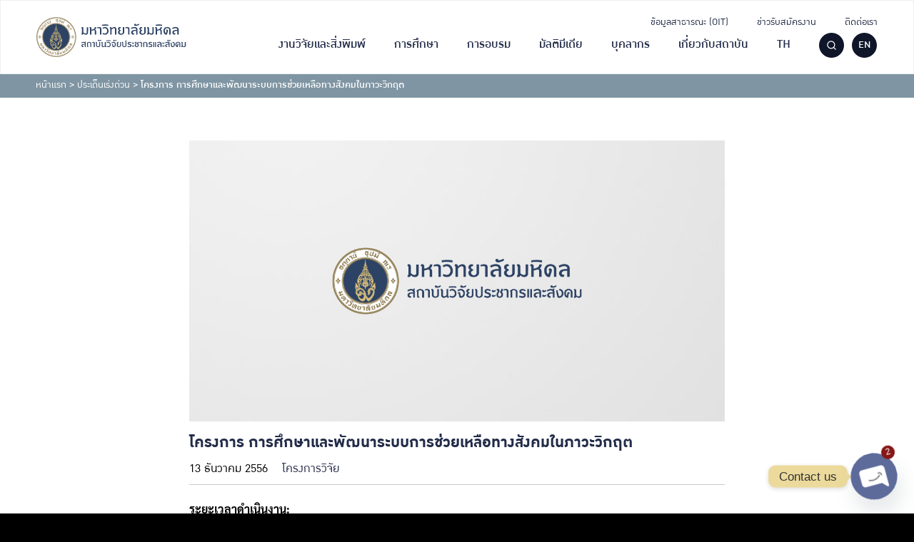

--- FILE ---
content_type: text/html; charset=UTF-8
request_url: https://ipsr.mahidol.ac.th/post_research/%E0%B9%82%E0%B8%84%E0%B8%A3%E0%B8%87%E0%B8%81%E0%B8%B2%E0%B8%A3-%E0%B8%81%E0%B8%B2%E0%B8%A3%E0%B8%A8%E0%B8%B6%E0%B8%81%E0%B8%A9%E0%B8%B2%E0%B9%81%E0%B8%A5%E0%B8%B0%E0%B8%9E%E0%B8%B1%E0%B8%92%E0%B8%99/
body_size: 28247
content:
<!DOCTYPE html>
<html lang="th">

<head>
    <meta charset="UTF-8">
    <meta name="viewport" content="width=device-width, initial-scale=1">
    <link rel="profile" href="http://gmpg.org/xfn/11">
    <meta name='robots' content='index, follow, max-image-preview:large, max-snippet:-1, max-video-preview:-1' />
	<style>img:is([sizes="auto" i], [sizes^="auto," i]) { contain-intrinsic-size: 3000px 1500px }</style>
	<link rel="alternate" hreflang="th" href="https://ipsr.mahidol.ac.th/post_research/%e0%b9%82%e0%b8%84%e0%b8%a3%e0%b8%87%e0%b8%81%e0%b8%b2%e0%b8%a3-%e0%b8%81%e0%b8%b2%e0%b8%a3%e0%b8%a8%e0%b8%b6%e0%b8%81%e0%b8%a9%e0%b8%b2%e0%b9%81%e0%b8%a5%e0%b8%b0%e0%b8%9e%e0%b8%b1%e0%b8%92%e0%b8%99/" />
<link rel="alternate" hreflang="en" href="https://ipsr.mahidol.ac.th/en/post_research/emerging-issues-3/" />
<link rel="alternate" hreflang="x-default" href="https://ipsr.mahidol.ac.th/post_research/%e0%b9%82%e0%b8%84%e0%b8%a3%e0%b8%87%e0%b8%81%e0%b8%b2%e0%b8%a3-%e0%b8%81%e0%b8%b2%e0%b8%a3%e0%b8%a8%e0%b8%b6%e0%b8%81%e0%b8%a9%e0%b8%b2%e0%b9%81%e0%b8%a5%e0%b8%b0%e0%b8%9e%e0%b8%b1%e0%b8%92%e0%b8%99/" />

<!-- Google Tag Manager for WordPress by gtm4wp.com -->
<script data-cfasync="false" data-pagespeed-no-defer>
	var gtm4wp_datalayer_name = "dataLayer";
	var dataLayer = dataLayer || [];
</script>
<!-- End Google Tag Manager for WordPress by gtm4wp.com -->
	<!-- This site is optimized with the Yoast SEO plugin v26.0 - https://yoast.com/wordpress/plugins/seo/ -->
	<title>โครงการ การศึกษาและพัฒนาระบบการช่วยเหลือทางสังคมในภาวะวิกฤต - สถาบันวิจัยประชากรและสังคม มหาวิทยาลัยมหิดล</title>
	<link rel="canonical" href="https://ipsr.mahidol.ac.th/post_research/โครงการ-การศึกษาและพัฒน/" />
	<meta property="og:locale" content="th_TH" />
	<meta property="og:type" content="article" />
	<meta property="og:title" content="โครงการ การศึกษาและพัฒนาระบบการช่วยเหลือทางสังคมในภาวะวิกฤต - สถาบันวิจัยประชากรและสังคม มหาวิทยาลัยมหิดล" />
	<meta property="og:description" content="ระยะเวลาดำเนินงาน: สถานะ: เสร็จสิ้นโครงการ หัวหน้าโครงก [&hellip;]" />
	<meta property="og:url" content="https://ipsr.mahidol.ac.th/post_research/โครงการ-การศึกษาและพัฒน/" />
	<meta property="og:site_name" content="สถาบันวิจัยประชากรและสังคม มหาวิทยาลัยมหิดล" />
	<meta name="twitter:card" content="summary_large_image" />
	<script type="application/ld+json" class="yoast-schema-graph">{"@context":"https://schema.org","@graph":[{"@type":"WebPage","@id":"https://ipsr.mahidol.ac.th/post_research/%e0%b9%82%e0%b8%84%e0%b8%a3%e0%b8%87%e0%b8%81%e0%b8%b2%e0%b8%a3-%e0%b8%81%e0%b8%b2%e0%b8%a3%e0%b8%a8%e0%b8%b6%e0%b8%81%e0%b8%a9%e0%b8%b2%e0%b9%81%e0%b8%a5%e0%b8%b0%e0%b8%9e%e0%b8%b1%e0%b8%92%e0%b8%99/","url":"https://ipsr.mahidol.ac.th/post_research/%e0%b9%82%e0%b8%84%e0%b8%a3%e0%b8%87%e0%b8%81%e0%b8%b2%e0%b8%a3-%e0%b8%81%e0%b8%b2%e0%b8%a3%e0%b8%a8%e0%b8%b6%e0%b8%81%e0%b8%a9%e0%b8%b2%e0%b9%81%e0%b8%a5%e0%b8%b0%e0%b8%9e%e0%b8%b1%e0%b8%92%e0%b8%99/","name":"โครงการ การศึกษาและพัฒนาระบบการช่วยเหลือทางสังคมในภาวะวิกฤต - สถาบันวิจัยประชากรและสังคม มหาวิทยาลัยมหิดล","isPartOf":{"@id":"https://ipsr.mahidol.ac.th/#website"},"datePublished":"2013-12-13T17:09:25+00:00","breadcrumb":{"@id":"https://ipsr.mahidol.ac.th/post_research/%e0%b9%82%e0%b8%84%e0%b8%a3%e0%b8%87%e0%b8%81%e0%b8%b2%e0%b8%a3-%e0%b8%81%e0%b8%b2%e0%b8%a3%e0%b8%a8%e0%b8%b6%e0%b8%81%e0%b8%a9%e0%b8%b2%e0%b9%81%e0%b8%a5%e0%b8%b0%e0%b8%9e%e0%b8%b1%e0%b8%92%e0%b8%99/#breadcrumb"},"inLanguage":"th","potentialAction":[{"@type":"ReadAction","target":["https://ipsr.mahidol.ac.th/post_research/%e0%b9%82%e0%b8%84%e0%b8%a3%e0%b8%87%e0%b8%81%e0%b8%b2%e0%b8%a3-%e0%b8%81%e0%b8%b2%e0%b8%a3%e0%b8%a8%e0%b8%b6%e0%b8%81%e0%b8%a9%e0%b8%b2%e0%b9%81%e0%b8%a5%e0%b8%b0%e0%b8%9e%e0%b8%b1%e0%b8%92%e0%b8%99/"]}]},{"@type":"BreadcrumbList","@id":"https://ipsr.mahidol.ac.th/post_research/%e0%b9%82%e0%b8%84%e0%b8%a3%e0%b8%87%e0%b8%81%e0%b8%b2%e0%b8%a3-%e0%b8%81%e0%b8%b2%e0%b8%a3%e0%b8%a8%e0%b8%b6%e0%b8%81%e0%b8%a9%e0%b8%b2%e0%b9%81%e0%b8%a5%e0%b8%b0%e0%b8%9e%e0%b8%b1%e0%b8%92%e0%b8%99/#breadcrumb","itemListElement":[{"@type":"ListItem","position":1,"name":"หน้าแรก","item":"https://ipsr.mahidol.ac.th/"},{"@type":"ListItem","position":2,"name":"ประเด็นเร่งด่วน","item":"https://ipsr.mahidol.ac.th/research_group/emerging-issues/"},{"@type":"ListItem","position":3,"name":"โครงการ การศึกษาและพัฒนาระบบการช่วยเหลือทางสังคมในภาวะวิกฤต"}]},{"@type":"WebSite","@id":"https://ipsr.mahidol.ac.th/#website","url":"https://ipsr.mahidol.ac.th/","name":"สถาบันวิจัยประชากรและสังคม มหาวิทยาลัยมหิดล","description":"IPSR Mahidol University","publisher":{"@id":"https://ipsr.mahidol.ac.th/#organization"},"potentialAction":[{"@type":"SearchAction","target":{"@type":"EntryPoint","urlTemplate":"https://ipsr.mahidol.ac.th/?s={search_term_string}"},"query-input":{"@type":"PropertyValueSpecification","valueRequired":true,"valueName":"search_term_string"}}],"inLanguage":"th"},{"@type":"Organization","@id":"https://ipsr.mahidol.ac.th/#organization","name":"สถาบันวิจัยประชากรและสังคม มหาวิทยาลัยมหิดล","url":"https://ipsr.mahidol.ac.th/","logo":{"@type":"ImageObject","inLanguage":"th","@id":"https://ipsr.mahidol.ac.th/#/schema/logo/image/","url":"https://ipsr.mahidol.ac.th/wp-content/uploads/2021/12/IPSR-Logo-TH-1.svg","contentUrl":"https://ipsr.mahidol.ac.th/wp-content/uploads/2021/12/IPSR-Logo-TH-1.svg","width":300,"height":80,"caption":"สถาบันวิจัยประชากรและสังคม มหาวิทยาลัยมหิดล"},"image":{"@id":"https://ipsr.mahidol.ac.th/#/schema/logo/image/"}}]}</script>
	<!-- / Yoast SEO plugin. -->



<link rel="alternate" type="application/rss+xml" title="สถาบันวิจัยประชากรและสังคม มหาวิทยาลัยมหิดล &raquo; ฟีด" href="https://ipsr.mahidol.ac.th/feed/" />
<link rel="alternate" type="application/rss+xml" title="สถาบันวิจัยประชากรและสังคม มหาวิทยาลัยมหิดล &raquo; ฟีดความเห็น" href="https://ipsr.mahidol.ac.th/comments/feed/" />
<link rel="alternate" type="application/rss+xml" title="สถาบันวิจัยประชากรและสังคม มหาวิทยาลัยมหิดล &raquo; โครงการ การศึกษาและพัฒนาระบบการช่วยเหลือทางสังคมในภาวะวิกฤต ฟีดความเห็น" href="https://ipsr.mahidol.ac.th/post_research/%e0%b9%82%e0%b8%84%e0%b8%a3%e0%b8%87%e0%b8%81%e0%b8%b2%e0%b8%a3-%e0%b8%81%e0%b8%b2%e0%b8%a3%e0%b8%a8%e0%b8%b6%e0%b8%81%e0%b8%a9%e0%b8%b2%e0%b9%81%e0%b8%a5%e0%b8%b0%e0%b8%9e%e0%b8%b1%e0%b8%92%e0%b8%99/feed/" />
<style id='wp-emoji-styles-inline-css' type='text/css'>

	img.wp-smiley, img.emoji {
		display: inline !important;
		border: none !important;
		box-shadow: none !important;
		height: 1em !important;
		width: 1em !important;
		margin: 0 0.07em !important;
		vertical-align: -0.1em !important;
		background: none !important;
		padding: 0 !important;
	}
</style>
<link rel='stylesheet' id='wp-block-library-css' href='https://ipsr.mahidol.ac.th/wp-includes/css/dist/block-library/style.min.css?ver=6.8.2' type='text/css' media='all' />
<style id='classic-theme-styles-inline-css' type='text/css'>
/*! This file is auto-generated */
.wp-block-button__link{color:#fff;background-color:#32373c;border-radius:9999px;box-shadow:none;text-decoration:none;padding:calc(.667em + 2px) calc(1.333em + 2px);font-size:1.125em}.wp-block-file__button{background:#32373c;color:#fff;text-decoration:none}
</style>
<style id='safe-svg-svg-icon-style-inline-css' type='text/css'>
.safe-svg-cover{text-align:center}.safe-svg-cover .safe-svg-inside{display:inline-block;max-width:100%}.safe-svg-cover svg{fill:currentColor;height:100%;max-height:100%;max-width:100%;width:100%}

</style>
<link rel='stylesheet' id='wp-components-css' href='https://ipsr.mahidol.ac.th/wp-includes/css/dist/components/style.min.css?ver=6.8.2' type='text/css' media='all' />
<link rel='stylesheet' id='wp-preferences-css' href='https://ipsr.mahidol.ac.th/wp-includes/css/dist/preferences/style.min.css?ver=6.8.2' type='text/css' media='all' />
<link rel='stylesheet' id='wp-block-editor-css' href='https://ipsr.mahidol.ac.th/wp-includes/css/dist/block-editor/style.min.css?ver=6.8.2' type='text/css' media='all' />
<link rel='stylesheet' id='popup-maker-block-library-style-css' href='https://ipsr.mahidol.ac.th/wp-content/plugins/popup-maker/dist/packages/block-library-style.css?ver=dbea705cfafe089d65f1' type='text/css' media='all' />
<style id='global-styles-inline-css' type='text/css'>
:root{--wp--preset--aspect-ratio--square: 1;--wp--preset--aspect-ratio--4-3: 4/3;--wp--preset--aspect-ratio--3-4: 3/4;--wp--preset--aspect-ratio--3-2: 3/2;--wp--preset--aspect-ratio--2-3: 2/3;--wp--preset--aspect-ratio--16-9: 16/9;--wp--preset--aspect-ratio--9-16: 9/16;--wp--preset--color--black: #000000;--wp--preset--color--cyan-bluish-gray: #abb8c3;--wp--preset--color--white: #ffffff;--wp--preset--color--pale-pink: #f78da7;--wp--preset--color--vivid-red: #cf2e2e;--wp--preset--color--luminous-vivid-orange: #ff6900;--wp--preset--color--luminous-vivid-amber: #fcb900;--wp--preset--color--light-green-cyan: #7bdcb5;--wp--preset--color--vivid-green-cyan: #00d084;--wp--preset--color--pale-cyan-blue: #8ed1fc;--wp--preset--color--vivid-cyan-blue: #0693e3;--wp--preset--color--vivid-purple: #9b51e0;--wp--preset--color--very-light-gray: #eeeeee;--wp--preset--color--very-dark-gray: #313131;--wp--preset--color--kb-palette-1: #192c65;--wp--preset--color--kb-palette-3: #6d99b4;--wp--preset--color--kb-palette-4: #ffad34;--wp--preset--gradient--vivid-cyan-blue-to-vivid-purple: linear-gradient(135deg,rgba(6,147,227,1) 0%,rgb(155,81,224) 100%);--wp--preset--gradient--light-green-cyan-to-vivid-green-cyan: linear-gradient(135deg,rgb(122,220,180) 0%,rgb(0,208,130) 100%);--wp--preset--gradient--luminous-vivid-amber-to-luminous-vivid-orange: linear-gradient(135deg,rgba(252,185,0,1) 0%,rgba(255,105,0,1) 100%);--wp--preset--gradient--luminous-vivid-orange-to-vivid-red: linear-gradient(135deg,rgba(255,105,0,1) 0%,rgb(207,46,46) 100%);--wp--preset--gradient--very-light-gray-to-cyan-bluish-gray: linear-gradient(135deg,rgb(238,238,238) 0%,rgb(169,184,195) 100%);--wp--preset--gradient--cool-to-warm-spectrum: linear-gradient(135deg,rgb(74,234,220) 0%,rgb(151,120,209) 20%,rgb(207,42,186) 40%,rgb(238,44,130) 60%,rgb(251,105,98) 80%,rgb(254,248,76) 100%);--wp--preset--gradient--blush-light-purple: linear-gradient(135deg,rgb(255,206,236) 0%,rgb(152,150,240) 100%);--wp--preset--gradient--blush-bordeaux: linear-gradient(135deg,rgb(254,205,165) 0%,rgb(254,45,45) 50%,rgb(107,0,62) 100%);--wp--preset--gradient--luminous-dusk: linear-gradient(135deg,rgb(255,203,112) 0%,rgb(199,81,192) 50%,rgb(65,88,208) 100%);--wp--preset--gradient--pale-ocean: linear-gradient(135deg,rgb(255,245,203) 0%,rgb(182,227,212) 50%,rgb(51,167,181) 100%);--wp--preset--gradient--electric-grass: linear-gradient(135deg,rgb(202,248,128) 0%,rgb(113,206,126) 100%);--wp--preset--gradient--midnight: linear-gradient(135deg,rgb(2,3,129) 0%,rgb(40,116,252) 100%);--wp--preset--font-size--small: 13px;--wp--preset--font-size--medium: 20px;--wp--preset--font-size--large: 36px;--wp--preset--font-size--x-large: 42px;--wp--preset--spacing--20: 0.44rem;--wp--preset--spacing--30: 0.67rem;--wp--preset--spacing--40: 1rem;--wp--preset--spacing--50: 1.5rem;--wp--preset--spacing--60: 2.25rem;--wp--preset--spacing--70: 3.38rem;--wp--preset--spacing--80: 5.06rem;--wp--preset--shadow--natural: 6px 6px 9px rgba(0, 0, 0, 0.2);--wp--preset--shadow--deep: 12px 12px 50px rgba(0, 0, 0, 0.4);--wp--preset--shadow--sharp: 6px 6px 0px rgba(0, 0, 0, 0.2);--wp--preset--shadow--outlined: 6px 6px 0px -3px rgba(255, 255, 255, 1), 6px 6px rgba(0, 0, 0, 1);--wp--preset--shadow--crisp: 6px 6px 0px rgba(0, 0, 0, 1);}:where(.is-layout-flex){gap: 0.5em;}:where(.is-layout-grid){gap: 0.5em;}body .is-layout-flex{display: flex;}.is-layout-flex{flex-wrap: wrap;align-items: center;}.is-layout-flex > :is(*, div){margin: 0;}body .is-layout-grid{display: grid;}.is-layout-grid > :is(*, div){margin: 0;}:where(.wp-block-columns.is-layout-flex){gap: 2em;}:where(.wp-block-columns.is-layout-grid){gap: 2em;}:where(.wp-block-post-template.is-layout-flex){gap: 1.25em;}:where(.wp-block-post-template.is-layout-grid){gap: 1.25em;}.has-black-color{color: var(--wp--preset--color--black) !important;}.has-cyan-bluish-gray-color{color: var(--wp--preset--color--cyan-bluish-gray) !important;}.has-white-color{color: var(--wp--preset--color--white) !important;}.has-pale-pink-color{color: var(--wp--preset--color--pale-pink) !important;}.has-vivid-red-color{color: var(--wp--preset--color--vivid-red) !important;}.has-luminous-vivid-orange-color{color: var(--wp--preset--color--luminous-vivid-orange) !important;}.has-luminous-vivid-amber-color{color: var(--wp--preset--color--luminous-vivid-amber) !important;}.has-light-green-cyan-color{color: var(--wp--preset--color--light-green-cyan) !important;}.has-vivid-green-cyan-color{color: var(--wp--preset--color--vivid-green-cyan) !important;}.has-pale-cyan-blue-color{color: var(--wp--preset--color--pale-cyan-blue) !important;}.has-vivid-cyan-blue-color{color: var(--wp--preset--color--vivid-cyan-blue) !important;}.has-vivid-purple-color{color: var(--wp--preset--color--vivid-purple) !important;}.has-black-background-color{background-color: var(--wp--preset--color--black) !important;}.has-cyan-bluish-gray-background-color{background-color: var(--wp--preset--color--cyan-bluish-gray) !important;}.has-white-background-color{background-color: var(--wp--preset--color--white) !important;}.has-pale-pink-background-color{background-color: var(--wp--preset--color--pale-pink) !important;}.has-vivid-red-background-color{background-color: var(--wp--preset--color--vivid-red) !important;}.has-luminous-vivid-orange-background-color{background-color: var(--wp--preset--color--luminous-vivid-orange) !important;}.has-luminous-vivid-amber-background-color{background-color: var(--wp--preset--color--luminous-vivid-amber) !important;}.has-light-green-cyan-background-color{background-color: var(--wp--preset--color--light-green-cyan) !important;}.has-vivid-green-cyan-background-color{background-color: var(--wp--preset--color--vivid-green-cyan) !important;}.has-pale-cyan-blue-background-color{background-color: var(--wp--preset--color--pale-cyan-blue) !important;}.has-vivid-cyan-blue-background-color{background-color: var(--wp--preset--color--vivid-cyan-blue) !important;}.has-vivid-purple-background-color{background-color: var(--wp--preset--color--vivid-purple) !important;}.has-black-border-color{border-color: var(--wp--preset--color--black) !important;}.has-cyan-bluish-gray-border-color{border-color: var(--wp--preset--color--cyan-bluish-gray) !important;}.has-white-border-color{border-color: var(--wp--preset--color--white) !important;}.has-pale-pink-border-color{border-color: var(--wp--preset--color--pale-pink) !important;}.has-vivid-red-border-color{border-color: var(--wp--preset--color--vivid-red) !important;}.has-luminous-vivid-orange-border-color{border-color: var(--wp--preset--color--luminous-vivid-orange) !important;}.has-luminous-vivid-amber-border-color{border-color: var(--wp--preset--color--luminous-vivid-amber) !important;}.has-light-green-cyan-border-color{border-color: var(--wp--preset--color--light-green-cyan) !important;}.has-vivid-green-cyan-border-color{border-color: var(--wp--preset--color--vivid-green-cyan) !important;}.has-pale-cyan-blue-border-color{border-color: var(--wp--preset--color--pale-cyan-blue) !important;}.has-vivid-cyan-blue-border-color{border-color: var(--wp--preset--color--vivid-cyan-blue) !important;}.has-vivid-purple-border-color{border-color: var(--wp--preset--color--vivid-purple) !important;}.has-vivid-cyan-blue-to-vivid-purple-gradient-background{background: var(--wp--preset--gradient--vivid-cyan-blue-to-vivid-purple) !important;}.has-light-green-cyan-to-vivid-green-cyan-gradient-background{background: var(--wp--preset--gradient--light-green-cyan-to-vivid-green-cyan) !important;}.has-luminous-vivid-amber-to-luminous-vivid-orange-gradient-background{background: var(--wp--preset--gradient--luminous-vivid-amber-to-luminous-vivid-orange) !important;}.has-luminous-vivid-orange-to-vivid-red-gradient-background{background: var(--wp--preset--gradient--luminous-vivid-orange-to-vivid-red) !important;}.has-very-light-gray-to-cyan-bluish-gray-gradient-background{background: var(--wp--preset--gradient--very-light-gray-to-cyan-bluish-gray) !important;}.has-cool-to-warm-spectrum-gradient-background{background: var(--wp--preset--gradient--cool-to-warm-spectrum) !important;}.has-blush-light-purple-gradient-background{background: var(--wp--preset--gradient--blush-light-purple) !important;}.has-blush-bordeaux-gradient-background{background: var(--wp--preset--gradient--blush-bordeaux) !important;}.has-luminous-dusk-gradient-background{background: var(--wp--preset--gradient--luminous-dusk) !important;}.has-pale-ocean-gradient-background{background: var(--wp--preset--gradient--pale-ocean) !important;}.has-electric-grass-gradient-background{background: var(--wp--preset--gradient--electric-grass) !important;}.has-midnight-gradient-background{background: var(--wp--preset--gradient--midnight) !important;}.has-small-font-size{font-size: var(--wp--preset--font-size--small) !important;}.has-medium-font-size{font-size: var(--wp--preset--font-size--medium) !important;}.has-large-font-size{font-size: var(--wp--preset--font-size--large) !important;}.has-x-large-font-size{font-size: var(--wp--preset--font-size--x-large) !important;}
:where(.wp-block-post-template.is-layout-flex){gap: 1.25em;}:where(.wp-block-post-template.is-layout-grid){gap: 1.25em;}
:where(.wp-block-columns.is-layout-flex){gap: 2em;}:where(.wp-block-columns.is-layout-grid){gap: 2em;}
:root :where(.wp-block-pullquote){font-size: 1.5em;line-height: 1.6;}
</style>
<link rel='stylesheet' id='seed-social-css' href='https://ipsr.mahidol.ac.th/wp-content/plugins/seed-social/style.css?ver=2021.02' type='text/css' media='all' />
<link rel='stylesheet' id='wpml-legacy-dropdown-0-css' href='//ipsr.mahidol.ac.th/wp-content/plugins/sitepress-multilingual-cms/templates/language-switchers/legacy-dropdown/style.min.css?ver=1' type='text/css' media='all' />
<link rel='stylesheet' id='wpml-legacy-horizontal-list-0-css' href='//ipsr.mahidol.ac.th/wp-content/plugins/sitepress-multilingual-cms/templates/language-switchers/legacy-list-horizontal/style.min.css?ver=1' type='text/css' media='all' />
<style id='wpml-legacy-horizontal-list-0-inline-css' type='text/css'>
.wpml-ls-statics-footer a {color:#444444;background-color:#ffffff;}.wpml-ls-statics-footer a:hover,.wpml-ls-statics-footer a:focus {color:#000000;background-color:#eeeeee;}.wpml-ls-statics-footer .wpml-ls-current-language>a {color:#444444;background-color:#ffffff;}.wpml-ls-statics-footer .wpml-ls-current-language:hover>a, .wpml-ls-statics-footer .wpml-ls-current-language>a:focus {color:#000000;background-color:#eeeeee;}
</style>
<link rel='stylesheet' id='wpml-menu-item-0-css' href='//ipsr.mahidol.ac.th/wp-content/plugins/sitepress-multilingual-cms/templates/language-switchers/menu-item/style.min.css?ver=1' type='text/css' media='all' />
<link rel='stylesheet' id='s-mobile-css' href='https://ipsr.mahidol.ac.th/wp-content/themes/ipsr/css/mobile.css?ver=6.8.2' type='text/css' media='all' />
<link rel='stylesheet' id='s-desktop-css' href='https://ipsr.mahidol.ac.th/wp-content/themes/ipsr/css/desktop.css?ver=6.8.2' type='text/css' media='(min-width: 1025px)' />
<link rel='stylesheet' id='chaty-front-css-css' href='https://ipsr.mahidol.ac.th/wp-content/plugins/chaty/css/chaty-front.min.css?ver=3.4.81739167341' type='text/css' media='all' />
<style id='generateblocks-inline-css' type='text/css'>
.gb-container-5101230c{background-color:#192c65;}.gb-container-5101230c > .gb-inside-container{padding:50px 50px 70px;}.gb-grid-wrapper > .gb-grid-column-5101230c > .gb-container{display:flex;flex-direction:column;height:100%;}.gb-container-8265989c > .gb-inside-container{padding-right:15px;}.gb-grid-wrapper > .gb-grid-column-8265989c{width:25%;}.gb-grid-wrapper > .gb-grid-column-8265989c > .gb-container{display:flex;flex-direction:column;height:100%;}.gb-container-446697e9{margin-right:5px;}.gb-grid-wrapper > .gb-grid-column-446697e9{width:35%;}.gb-grid-wrapper > .gb-grid-column-446697e9 > .gb-container{display:flex;flex-direction:column;height:100%;}.gb-grid-wrapper > .gb-grid-column-4aa5499b{width:65%;}.gb-grid-wrapper > .gb-grid-column-4aa5499b > .gb-container{display:flex;flex-direction:column;height:100%;}.gb-container-055e9df1{margin-right:5px;}.gb-grid-wrapper > .gb-grid-column-055e9df1{width:35%;}.gb-grid-wrapper > .gb-grid-column-055e9df1 > .gb-container{display:flex;flex-direction:column;height:100%;}.gb-grid-wrapper > .gb-grid-column-805553f5{width:65%;}.gb-grid-wrapper > .gb-grid-column-805553f5 > .gb-container{display:flex;flex-direction:column;height:100%;}.gb-container-361db567{margin-right:5px;}.gb-grid-wrapper > .gb-grid-column-361db567{width:35%;}.gb-grid-wrapper > .gb-grid-column-361db567 > .gb-container{display:flex;flex-direction:column;height:100%;}.gb-grid-wrapper > .gb-grid-column-c5cd27dd{width:65%;}.gb-grid-wrapper > .gb-grid-column-c5cd27dd > .gb-container{display:flex;flex-direction:column;height:100%;}.gb-grid-wrapper > .gb-grid-column-2bede2e6{width:25%;}.gb-grid-wrapper > .gb-grid-column-2bede2e6 > .gb-container{display:flex;flex-direction:column;height:100%;}.gb-grid-wrapper > .gb-grid-column-d1f54253{width:25%;}.gb-grid-wrapper > .gb-grid-column-d1f54253 > .gb-container{display:flex;flex-direction:column;height:100%;}.gb-grid-wrapper > .gb-grid-column-5c0def7a{width:25%;}.gb-grid-wrapper > .gb-grid-column-5c0def7a > .gb-container{display:flex;flex-direction:column;height:100%;}.gb-container-f791a09f{text-align:right;}.gb-grid-wrapper > .gb-grid-column-f791a09f{width:100%;}.gb-grid-wrapper > .gb-grid-column-f791a09f > .gb-container{display:flex;flex-direction:column;height:100%;}.gb-container-d241a494{text-align:right;}.gb-grid-wrapper > .gb-grid-column-d241a494{width:100%;}.gb-grid-wrapper > .gb-grid-column-d241a494 > .gb-container{display:flex;flex-direction:column;height:100%;}.gb-grid-wrapper-265722b8{display:flex;flex-wrap:wrap;}.gb-grid-wrapper-265722b8 > .gb-grid-column{box-sizing:border-box;}.gb-grid-wrapper-a711346f{display:flex;flex-wrap:wrap;}.gb-grid-wrapper-a711346f > .gb-grid-column{box-sizing:border-box;padding-left:0px;}.gb-grid-wrapper-36c4c4a3{display:flex;flex-wrap:wrap;}.gb-grid-wrapper-36c4c4a3 > .gb-grid-column{box-sizing:border-box;}h5.gb-headline-06233826{line-height:1em;font-weight:500;padding-top:0px;margin-bottom:0px;color:#ffffff;}h5.gb-headline-406e70d7{font-size:18px;color:#ffad34;display:flex;align-items:center;}h5.gb-headline-406e70d7 .gb-icon{line-height:0;padding-right:16px;display:inline-flex;}h5.gb-headline-406e70d7 .gb-icon svg{width:20px;height:20px;fill:currentColor;}h5.gb-headline-c26b6205{font-size:18px;font-weight:400;padding:0;margin:0;color:#ffffff;}h3.gb-headline-3ac61fc5{margin-bottom:0px;color:#ffffff;}h6.gb-headline-47d4d1dc{font-size:18px;margin-bottom:8px;display:flex;align-items:center;}h6.gb-headline-47d4d1dc a{color:#ffffff;}h6.gb-headline-47d4d1dc a:hover{color:#ffad34;}h6.gb-headline-47d4d1dc .gb-icon{line-height:0;color:#ffad34;padding-right:10px;display:inline-flex;}h6.gb-headline-47d4d1dc .gb-icon svg{width:12px;height:12px;fill:currentColor;}h3.gb-headline-e660c1e3{margin-bottom:0px;color:#ffffff;}h3.gb-headline-ea74b0d5{font-size:18px;margin-bottom:4px;color:#ffffff;}h3.gb-headline-ea74b0d5 a{color:#ffffff;}h3.gb-headline-ea74b0d5 a:hover{color:#ffad34;}h3.gb-headline-0c51744d{font-size:18px;margin-bottom:4px;color:#ffffff;}h3.gb-headline-0c51744d a{color:#ffffff;}h3.gb-headline-0c51744d a:hover{color:#ffad34;}@media (max-width: 1024px) {.gb-container-5101230c > .gb-inside-container{padding:50px 30px 0;}.gb-grid-wrapper > .gb-grid-column-8265989c{width:100%;}.gb-grid-wrapper > .gb-grid-column-446697e9{width:35%;}.gb-grid-wrapper > .gb-grid-column-4aa5499b{width:65%;}.gb-grid-wrapper > .gb-grid-column-2bede2e6{width:100%;}.gb-grid-wrapper > .gb-grid-column-d1f54253{width:100%;}.gb-grid-wrapper > .gb-grid-column-5c0def7a{width:100%;}.gb-container-f791a09f{text-align:center;}.gb-grid-wrapper > .gb-grid-column-f791a09f{width:50%;}.gb-container-d241a494{text-align:center;}.gb-grid-wrapper > .gb-grid-column-d241a494{width:50%;}.gb-grid-wrapper-265722b8 > .gb-grid-column{padding-bottom:30px;}h3.gb-headline-ea74b0d5{font-size:20px;}h3.gb-headline-0c51744d{font-size:20px;}}@media (max-width: 767px) {.gb-grid-wrapper > .gb-grid-column-8265989c{width:100%;}.gb-grid-wrapper > .gb-grid-column-446697e9{width:auto;flex-basis:40%;}.gb-grid-wrapper > .gb-grid-column-4aa5499b{width:60%;flex-basis:60%;}.gb-grid-wrapper > .gb-grid-column-055e9df1{width:100%;}.gb-grid-wrapper > .gb-grid-column-805553f5{width:100%;}.gb-grid-wrapper > .gb-grid-column-361db567{width:100%;}.gb-grid-wrapper > .gb-grid-column-c5cd27dd{width:100%;}.gb-grid-wrapper > .gb-grid-column-2bede2e6{width:100%;}.gb-grid-wrapper > .gb-grid-column-d1f54253{width:100%;}.gb-grid-wrapper > .gb-grid-column-5c0def7a{width:100%;}.gb-container-f791a09f{text-align:center;}.gb-grid-wrapper > .gb-grid-column-f791a09f{width:50%;}.gb-container-d241a494{text-align:center;}.gb-grid-wrapper > .gb-grid-column-d241a494{width:50%;}}:root{--gb-container-width:1100px;}.gb-container .wp-block-image img{vertical-align:middle;}.gb-grid-wrapper .wp-block-image{margin-bottom:0;}.gb-highlight{background:none;}.gb-shape{line-height:0;}
</style>
<style id='kadence-blocks-global-variables-inline-css' type='text/css'>
:root {--global-kb-font-size-sm:clamp(0.8rem, 0.73rem + 0.217vw, 0.9rem);--global-kb-font-size-md:clamp(1.1rem, 0.995rem + 0.326vw, 1.25rem);--global-kb-font-size-lg:clamp(1.75rem, 1.576rem + 0.543vw, 2rem);--global-kb-font-size-xl:clamp(2.25rem, 1.728rem + 1.63vw, 3rem);--global-kb-font-size-xxl:clamp(2.5rem, 1.456rem + 3.26vw, 4rem);--global-kb-font-size-xxxl:clamp(2.75rem, 0.489rem + 7.065vw, 6rem);}:root {--global-palette1: #3182CE;--global-palette2: #2B6CB0;--global-palette3: #1A202C;--global-palette4: #2D3748;--global-palette5: #4A5568;--global-palette6: #718096;--global-palette7: #EDF2F7;--global-palette8: #F7FAFC;--global-palette9: #ffffff;}
</style>
<style id="kadence_blocks_palette_css">:root .has-kb-palette-1-color{color:#192c65}:root .has-kb-palette-1-background-color{background-color:#192c65}:root .has-kb-palette-3-color{color:#6d99b4}:root .has-kb-palette-3-background-color{background-color:#6d99b4}:root .has-kb-palette-4-color{color:#ffad34}:root .has-kb-palette-4-background-color{background-color:#ffad34}</style><!--n2css--><!--n2js--><script type="text/javascript" src="//ipsr.mahidol.ac.th/wp-content/plugins/sitepress-multilingual-cms/templates/language-switchers/legacy-dropdown/script.min.js?ver=1" id="wpml-legacy-dropdown-0-js"></script>
<script type="text/javascript" src="https://ipsr.mahidol.ac.th/wp-includes/js/jquery/jquery.min.js?ver=3.7.1" id="jquery-core-js"></script>
<script type="text/javascript" src="https://ipsr.mahidol.ac.th/wp-includes/js/jquery/jquery-migrate.min.js?ver=3.4.1" id="jquery-migrate-js"></script>
<link rel="https://api.w.org/" href="https://ipsr.mahidol.ac.th/wp-json/" /><link rel="alternate" title="JSON" type="application/json" href="https://ipsr.mahidol.ac.th/wp-json/wp/v2/post_research/11334" /><link rel="EditURI" type="application/rsd+xml" title="RSD" href="https://ipsr.mahidol.ac.th/xmlrpc.php?rsd" />
<meta name="generator" content="WordPress 6.8.2" />
<link rel='shortlink' href='https://ipsr.mahidol.ac.th/?p=11334' />
<link rel="alternate" title="oEmbed (JSON)" type="application/json+oembed" href="https://ipsr.mahidol.ac.th/wp-json/oembed/1.0/embed?url=https%3A%2F%2Fipsr.mahidol.ac.th%2Fpost_research%2F%25e0%25b9%2582%25e0%25b8%2584%25e0%25b8%25a3%25e0%25b8%2587%25e0%25b8%2581%25e0%25b8%25b2%25e0%25b8%25a3-%25e0%25b8%2581%25e0%25b8%25b2%25e0%25b8%25a3%25e0%25b8%25a8%25e0%25b8%25b6%25e0%25b8%2581%25e0%25b8%25a9%25e0%25b8%25b2%25e0%25b9%2581%25e0%25b8%25a5%25e0%25b8%25b0%25e0%25b8%259e%25e0%25b8%25b1%25e0%25b8%2592%25e0%25b8%2599%2F" />
<link rel="alternate" title="oEmbed (XML)" type="text/xml+oembed" href="https://ipsr.mahidol.ac.th/wp-json/oembed/1.0/embed?url=https%3A%2F%2Fipsr.mahidol.ac.th%2Fpost_research%2F%25e0%25b9%2582%25e0%25b8%2584%25e0%25b8%25a3%25e0%25b8%2587%25e0%25b8%2581%25e0%25b8%25b2%25e0%25b8%25a3-%25e0%25b8%2581%25e0%25b8%25b2%25e0%25b8%25a3%25e0%25b8%25a8%25e0%25b8%25b6%25e0%25b8%2581%25e0%25b8%25a9%25e0%25b8%25b2%25e0%25b9%2581%25e0%25b8%25a5%25e0%25b8%25b0%25e0%25b8%259e%25e0%25b8%25b1%25e0%25b8%2592%25e0%25b8%2599%2F&#038;format=xml" />
<meta name="generator" content="WPML ver:4.5.14 stt:1,52;" />
<!-- Google Tag Manager -->
<script>(function(w,d,s,l,i){w[l]=w[l]||[];w[l].push({'gtm.start':
new Date().getTime(),event:'gtm.js'});var f=d.getElementsByTagName(s)[0],
j=d.createElement(s),dl=l!='dataLayer'?'&l='+l:'';j.async=true;j.src=
'https://www.googletagmanager.com/gtm.js?id='+i+dl;f.parentNode.insertBefore(j,f);
})(window,document,'script','dataLayer','GTM-55V5BHV');</script>
<!-- End Google Tag Manager -->

<!-- Google tag (gtag.js) -->
<script async src="https://www.googletagmanager.com/gtag/js?id=G-8K9STZCG3P"></script>
<script>
  window.dataLayer = window.dataLayer || [];
  function gtag(){dataLayer.push(arguments);}
  gtag('js', new Date());

  gtag('config', 'G-8K9STZCG3P');
</script>
<!-- Google Tag Manager for WordPress by gtm4wp.com -->
<!-- GTM Container placement set to off -->
<script data-cfasync="false" data-pagespeed-no-defer>
	var dataLayer_content = {"pagePostType":"post_research","pagePostType2":"single-post_research","pagePostAuthor":"pusitkttrnr@gmail.com"};
	dataLayer.push( dataLayer_content );
</script>
<script data-cfasync="false" data-pagespeed-no-defer>
	console.warn && console.warn("[GTM4WP] Google Tag Manager container code placement set to OFF !!!");
	console.warn && console.warn("[GTM4WP] Data layer codes are active but GTM container must be loaded using custom coding !!!");
</script>
<!-- End Google Tag Manager for WordPress by gtm4wp.com -->    <script>
        document.addEventListener('facetwp-loaded', function() {
            if (FWP.loaded) {
                document.body.scrollTop = 0; // For Safari
                document.documentElement.scrollTop = 0;
            }
        });
    </script>
<style class="wpcode-css-snippet">/** Add GrayScale Filter **/
html {
  -webkit-filter: grayscale(30%); 
  filter: grayscale(50%); 
  filter: gray;
}</style><link rel="icon" href="https://ipsr.mahidol.ac.th/wp-content/uploads/2021/12/favicon.svg" sizes="32x32" />
<link rel="icon" href="https://ipsr.mahidol.ac.th/wp-content/uploads/2021/12/favicon.svg" sizes="192x192" />
<link rel="apple-touch-icon" href="https://ipsr.mahidol.ac.th/wp-content/uploads/2021/12/favicon.svg" />
<meta name="msapplication-TileImage" content="https://ipsr.mahidol.ac.th/wp-content/uploads/2021/12/favicon.svg" />
</head>

<body class="wp-singular post_research-template-default single single-post_research postid-11334 wp-custom-logo wp-theme-ipsr">
    <!-- Plugin for FB Comments -->
        <div id="fb-root"></div>
    <script async defer crossorigin="anonymous" src="https://connect.facebook.net/en_US/sdk.js#xfbml=1&version=v12.0&appId=123734318345885&autoLogAppEvents=1" nonce="9yjEIq5O"></script>
        <!-- Plugin for FB Comments -->
    <!-- Google Tag Manager (noscript) -->
<noscript><iframe src="https://www.googletagmanager.com/ns.html?id=GTM-55V5BHV"
height="0" width="0" style="display:none;visibility:hidden"></iframe></noscript>
<!-- End Google Tag Manager (noscript) -->
    <a class="skip-link screen-reader-text" href="#content">Skip to content</a>
    <div id="page" class="site">

        <header id="masthead" class="site-header _heading">
            <div class="s-container">

                <div class="site-branding">
                    <div class="site-logo"><a href="https://ipsr.mahidol.ac.th/" class="custom-logo-link" rel="home"><img width="300" height="80" src="https://ipsr.mahidol.ac.th/wp-content/uploads/2021/12/IPSR-Logo-TH-1.svg" class="custom-logo" alt="สถาบันวิจัยประชากรและสังคม มหาวิทยาลัยมหิดล" decoding="async" /></a></div>
                </div>

                <!-- Site Header for Desktop -->
                <div class="site-header-d _desktop">
                    <nav class="site-top-d _desktop">
                        <div class="menu-top-menu-th-container"><ul id="menu-top-menu-th" class="menu"><li id="menu-item-48965" class="menu-item menu-item-type-post_type menu-item-object-page menu-item-48965"><a href="https://ipsr.mahidol.ac.th/oit2025/">ข้อมูลสาธารณะ (OIT)</a></li>
<li id="menu-item-40510" class="menu-item menu-item-type-custom menu-item-object-custom menu-item-40510"><a href="https://ipsr.mahidol.ac.th/career_type/recruitment-en/">ข่าวรับสมัครงาน</a></li>
<li id="menu-item-40589" class="menu-item menu-item-type-post_type menu-item-object-page menu-item-40589"><a href="https://ipsr.mahidol.ac.th/contact-us/">ติดต่อเรา</a></li>
</ul></div>                    </nav>
                    <div class="site-menu">
                        <nav id="site-navigation" class="site-nav-d _desktop">
                            <div class="menu-main-menu-th-container"><ul id="primary-menu" class="menu"><li id="menu-item-40" class="menu-item menu-item-type-custom menu-item-object-custom menu-item-has-children menu-item-40"><a href="#google.com">งานวิจัยและสิ่งพิมพ์</a>
<ul class="sub-menu">
	<li id="menu-item-46" class="menu-item menu-item-type-custom menu-item-object-custom menu-item-has-children menu-item-46"><a href="#">งานวิจัย</a>
	<ul class="sub-menu">
		<li id="menu-item-1066" class="menu-item menu-item-type-post_type menu-item-object-page menu-item-1066"><a href="https://ipsr.mahidol.ac.th/research-cluster/">กลุ่มงานวิจัย</a></li>
		<li id="menu-item-1068" class="menu-item menu-item-type-post_type menu-item-object-page menu-item-1068"><a href="https://ipsr.mahidol.ac.th/research-project-all/">โครงการวิจัย</a></li>
		<li id="menu-item-1067" class="menu-item menu-item-type-post_type menu-item-object-page menu-item-1067"><a href="https://ipsr.mahidol.ac.th/research-centers/">ศูนย์วิจัย</a></li>
		<li id="menu-item-41810" class="menu-item menu-item-type-custom menu-item-object-custom menu-item-41810"><a href="https://lookerstudio.google.com/reporting/56e4b414-4cdf-441e-bf8b-b27914593572/page/l5j0D">Research Performance</a></li>
		<li id="menu-item-44490" class="menu-item menu-item-type-custom menu-item-object-custom menu-item-44490"><a href="http://mit-ipsr.mahidol.ac.th/ipsr-research-link/">IPSR Research Link</a></li>
	</ul>
</li>
	<li id="menu-item-60" class="menu-item menu-item-type-custom menu-item-object-custom menu-item-has-children menu-item-60"><a href="#">ผลงานเผยแพร่</a>
	<ul class="sub-menu">
		<li id="menu-item-1699" class="menu-item menu-item-type-post_type menu-item-object-page menu-item-1699"><a href="https://ipsr.mahidol.ac.th/research-article-all/">บทความตีพิมพ์ในวารสาร</a></li>
		<li id="menu-item-1702" class="menu-item menu-item-type-post_type menu-item-object-page menu-item-1702"><a href="https://ipsr.mahidol.ac.th/book-report-all/">หนังสือและรายงานวิจัย</a></li>
		<li id="menu-item-1701" class="menu-item menu-item-type-post_type menu-item-object-page menu-item-1701"><a href="https://ipsr.mahidol.ac.th/book-chapter-all/">บทในหนังสือและอื่นๆ</a></li>
		<li id="menu-item-1700" class="menu-item menu-item-type-post_type menu-item-object-page menu-item-1700"><a href="https://ipsr.mahidol.ac.th/annual-conference/">การประชุมระดับชาติ “ประชากรและสังคม”</a></li>
	</ul>
</li>
	<li id="menu-item-62" class="menu-item menu-item-type-custom menu-item-object-custom menu-item-has-children menu-item-62"><a href="#">ข้อมูลอ้างอิงประชากร</a>
	<ul class="sub-menu">
		<li id="menu-item-24031" class="menu-item menu-item-type-custom menu-item-object-custom menu-item-24031"><a target="_blank" href="http://popterms.mahidol.ac.th/">ศัพทานุกรมการวิจัยทางประชากรและสังคม</a></li>
		<li id="menu-item-24032" class="menu-item menu-item-type-custom menu-item-object-custom menu-item-24032"><a target="_blank" href="http://th-ii.demopaedia.org/wiki/">ดีโมพีเดีย พจนานุกรมประชากรศาสตร์</a></li>
		<li id="menu-item-24960" class="menu-item menu-item-type-post_type menu-item-object-page menu-item-24960"><a href="https://ipsr.mahidol.ac.th/population-gazette/">สารประชากรมหิดล</a></li>
		<li id="menu-item-24034" class="menu-item menu-item-type-custom menu-item-object-custom menu-item-24034"><a target="_blank" href="http://thailandometers.mahidol.ac.th/">มิเตอร์ประเทศไทย</a></li>
	</ul>
</li>
	<li id="menu-item-4138" class="menu-item menu-item-type-custom menu-item-object-custom menu-item-4138"><a target="_blank" href="https://so03.tci-thaijo.org/index.php/jpss/">JPSS</a></li>
	<li id="menu-item-34603" class="menu-item menu-item-type-custom menu-item-object-custom menu-item-34603"><a href="https://irb-ipsr.mahidol.ac.th/">IPSR-IRB</a></li>
	<li id="menu-item-1703" class="menu-item menu-item-type-custom menu-item-object-custom menu-item-1703"><a target="_blank" href="https://system1.ms-ipsr.com/book_shop/">Online book store</a></li>
</ul>
</li>
<li id="menu-item-41" class="menu-item menu-item-type-custom menu-item-object-custom menu-item-has-children menu-item-41"><a href="#">การศึกษา</a>
<ul class="sub-menu">
	<li id="menu-item-64" class="menu-item menu-item-type-custom menu-item-object-custom menu-item-has-children menu-item-64"><a href="#">หลักสูตร</a>
	<ul class="sub-menu">
		<li id="menu-item-4220" class="menu-item menu-item-type-post_type menu-item-object-page menu-item-4220"><a href="https://ipsr.mahidol.ac.th/education/course/ph-d-program-in-applied-demography-and-social-research-international-program/">ปรัชญาดุษฎีบัณฑิต สาขาวิชาประชากรศาสตร์ประยุกต์และการวิจัยทางสังคม (หลักสูตรนานาชาติ)</a></li>
		<li id="menu-item-4224" class="menu-item menu-item-type-post_type menu-item-object-page menu-item-4224"><a href="https://ipsr.mahidol.ac.th/education/course/ph-d-program-in-population-and-social-research-thai-program/">ปรัชญาดุษฎีบัณฑิต สาขาวิชาวิจัยประชากรและสังคม (หลักสูตรไทย)</a></li>
		<li id="menu-item-4221" class="menu-item menu-item-type-post_type menu-item-object-page menu-item-4221"><a href="https://ipsr.mahidol.ac.th/education/course/master-of-arts-in-population-and-sexual-and-reproductive-health/">ศิลปศาสตรมหาบัณฑิต สาขาวิชาประชากรและสุขภาพทางเพศและอนามัยเจริญพันธุ์ (หลักสูตรนานาชาติ)</a></li>
		<li id="menu-item-4223" class="menu-item menu-item-type-post_type menu-item-object-page menu-item-4223"><a href="https://ipsr.mahidol.ac.th/education/course/m-a-program-in-population-and-social-research-thai-program/">ศิลปศาสตรมหาบัณฑิต สาขาวิชาวิจัยประชากรและสังคม (หลักสูตรไทย)</a></li>
		<li id="menu-item-4222" class="menu-item menu-item-type-post_type menu-item-object-page menu-item-4222"><a href="https://ipsr.mahidol.ac.th/education/course/joint-course/">หลักสูตรร่วม</a></li>
	</ul>
</li>
	<li id="menu-item-75" class="menu-item menu-item-type-custom menu-item-object-custom menu-item-has-children menu-item-75"><a href="#">การสมัครและทุนการศึกษา</a>
	<ul class="sub-menu">
		<li id="menu-item-76" class="childmenu-title menu-item menu-item-type-custom menu-item-object-custom menu-item-has-children menu-item-76"><a href="#">การสมัคร</a>
		<ul class="sub-menu">
			<li id="menu-item-4225" class="menu-item menu-item-type-post_type menu-item-object-page menu-item-4225"><a href="https://ipsr.mahidol.ac.th/education/admission-scholarship/ph-d-program-in-applied-demography-and-social-research-international-program/">ปรัชญาดุษฎีบัณฑิต สาขาวิชาประชากรศาสตร์ประยุกต์และการวิจัยทางสังคม (หลักสูตรนานาชาติ)</a></li>
			<li id="menu-item-4227" class="menu-item menu-item-type-post_type menu-item-object-page menu-item-4227"><a href="https://ipsr.mahidol.ac.th/education/admission-scholarship/ph-d-program-in-population-and-social-research-thai-program/">ปรัชญาดุษฎีบัณฑิต สาขาวิชาวิจัยประชากรและสังคม (หลักสูตรไทย)</a></li>
			<li id="menu-item-4226" class="menu-item menu-item-type-post_type menu-item-object-page menu-item-4226"><a href="https://ipsr.mahidol.ac.th/education/admission-scholarship/m-a-program-in-population-and-sexual-and-reproductive-health-international-program/">ศิลปศาสตรมหาบัณฑิต สาขาวิชาประชากรและสุขภาพทางเพศและอนามัยเจริญพันธุ์ (หลักสูตรนานาชาติ)</a></li>
			<li id="menu-item-4228" class="menu-item menu-item-type-post_type menu-item-object-page menu-item-4228"><a href="https://ipsr.mahidol.ac.th/education/admission-scholarship/m-a-program-in-population-and-social-research-thai-program/">ศิลปศาสตรมหาบัณฑิต สาขาวิชาวิจัยประชากรและสังคม (หลักสูตรไทย)</a></li>
		</ul>
</li>
		<li id="menu-item-77" class="childmenu-title menu-item menu-item-type-custom menu-item-object-custom menu-item-has-children menu-item-77"><a href="#">ทุนการศึกษา</a>
		<ul class="sub-menu">
			<li id="menu-item-1816" class="menu-item menu-item-type-taxonomy menu-item-object-scholarship_program menu-item-1816"><a href="https://ipsr.mahidol.ac.th/scholarship_program/doctor-of-philosophy-program-in-demography-and-population-studies-int-scholarships/">ปรัชญาดุษฎีบัณฑิต สาขาวิชาประชากรศาสตร์ ประยุกต์และการวิจัยทางสังคม (หลักสูตรนานาชาติ)</a></li>
			<li id="menu-item-1817" class="menu-item menu-item-type-taxonomy menu-item-object-scholarship_program menu-item-1817"><a href="https://ipsr.mahidol.ac.th/scholarship_program/doctor-of-philosophy-program-in-population-and-social-research-scholarships/">ปรัชญาดุษฎีบัณฑิต สาขาวิชาวิจัยประชากรและสังคม (หลักสูตรไทย)</a></li>
			<li id="menu-item-1814" class="menu-item menu-item-type-taxonomy menu-item-object-scholarship_program menu-item-1814"><a href="https://ipsr.mahidol.ac.th/scholarship_program/master-of-arts-program-in-population-and-sexual-and-reproductive-health-scholarships/">ศิลปศาสตรมหาบัณฑิต สาขาวิชาประชากรและ สุขภาพทางเพศและอนามัยเจริญพันธุ์ (หลักสูตรนานาชาติ)</a></li>
			<li id="menu-item-1815" class="menu-item menu-item-type-taxonomy menu-item-object-scholarship_program menu-item-1815"><a href="https://ipsr.mahidol.ac.th/scholarship_program/master-of-arts-program-in-population-and-social-research-scholarships/">ศิลปศาสตรมหาบัณฑิต สาขาวิชาวิจัยประชากรและสังคม (หลักสูตรไทย)</a></li>
		</ul>
</li>
	</ul>
</li>
	<li id="menu-item-1818" class="menu-item menu-item-type-custom menu-item-object-custom menu-item-has-children menu-item-1818"><a href="#">นักศึกษาปัจจุบัน</a>
	<ul class="sub-menu">
		<li id="menu-item-24351" class="menu-item menu-item-type-post_type menu-item-object-page menu-item-24351"><a href="https://ipsr.mahidol.ac.th/education/current-student/">หลักสูตรทั้งหมด</a></li>
		<li id="menu-item-4229" class="menu-item menu-item-type-custom menu-item-object-custom menu-item-has-children menu-item-4229"><a href="#">ชีวิตนักศึกษา</a>
		<ul class="sub-menu">
			<li id="menu-item-4231" class="menu-item menu-item-type-post_type menu-item-object-page menu-item-4231"><a href="https://ipsr.mahidol.ac.th/education/current-student/life-in-mu-salaya/">Life in MU Salaya</a></li>
			<li id="menu-item-4230" class="menu-item menu-item-type-post_type menu-item-object-page menu-item-4230"><a href="https://ipsr.mahidol.ac.th/education/current-student/accommodations-and-transportation/">Accommodations and transportation</a></li>
			<li id="menu-item-24964" class="menu-item menu-item-type-taxonomy menu-item-object-student_affair_type menu-item-24964"><a href="https://ipsr.mahidol.ac.th/student_affair_type/student-activities/">กิจกรรมนักศึกษา</a></li>
		</ul>
</li>
	</ul>
</li>
	<li id="menu-item-24350" class="menu-item menu-item-type-post_type menu-item-object-page menu-item-24350"><a href="https://ipsr.mahidol.ac.th/education/alumni/">ศิษย์เก่า</a></li>
	<li id="menu-item-23970" class="menu-item menu-item-type-custom menu-item-object-custom menu-item-23970"><a href="#">MAP-C</a></li>
	<li id="menu-item-34548" class="menu-item menu-item-type-custom menu-item-object-custom menu-item-34548"><a href="https://forms.gle/GC4wF1XSYSrPQYhd8">ช่องทางการร้องเรียน/ให้ข้อเสนอแนะของนักศึกษา</a></li>
</ul>
</li>
<li id="menu-item-1838" class="menu-item menu-item-type-custom menu-item-object-custom menu-item-has-children menu-item-1838"><a href="#">การอบรม</a>
<ul class="sub-menu">
	<li id="menu-item-26511" class="menu-item menu-item-type-custom menu-item-object-custom menu-item-26511"><a href="http://mis-ipsr.mahidol.ac.th/training/pages/user/index.php">อบรมระยะสั้น</a></li>
	<li id="menu-item-711" class="menu-item menu-item-type-post_type menu-item-object-page menu-item-711"><a href="https://ipsr.mahidol.ac.th/training/academic-conference/">การประชุมวิชาการ</a></li>
	<li id="menu-item-4242" class="menu-item menu-item-type-custom menu-item-object-custom menu-item-4242"><a href="#">MAP-EX</a></li>
</ul>
</li>
<li id="menu-item-43" class="menu-item menu-item-type-custom menu-item-object-custom menu-item-has-children menu-item-43"><a href="#">มัลติมีเดีย</a>
<ul class="sub-menu">
	<li id="menu-item-1840" class="menu-item menu-item-type-taxonomy menu-item-object-multimedia_type menu-item-1840"><a href="https://ipsr.mahidol.ac.th/multimedia_type/infographic/">อินโฟกราฟิก</a></li>
	<li id="menu-item-1841" class="menu-item menu-item-type-taxonomy menu-item-object-multimedia_type menu-item-1841"><a href="https://ipsr.mahidol.ac.th/multimedia_type/policy-brief/">Policy Brief</a></li>
	<li id="menu-item-1842" class="menu-item menu-item-type-taxonomy menu-item-object-multimedia_type menu-item-1842"><a href="https://ipsr.mahidol.ac.th/multimedia_type/multimedia/">มัลติมีเดีย</a></li>
	<li id="menu-item-35946" class="menu-item menu-item-type-post_type menu-item-object-page menu-item-35946"><a href="https://ipsr.mahidol.ac.th/population-development-newsletter/">จดหมายข่าวประชากรและการพัฒนา</a></li>
	<li id="menu-item-4233" class="menu-item menu-item-type-custom menu-item-object-custom menu-item-4233"><a target="_blank" href="https://theprachakorn.com/">เดอะประชากร</a></li>
	<li id="menu-item-1844" class="menu-item menu-item-type-post_type menu-item-object-page menu-item-1844"><a href="https://ipsr.mahidol.ac.th/consent-document/">ลงทะเบียนรับข่าวสาร</a></li>
</ul>
</li>
<li id="menu-item-44" class="menu-item menu-item-type-custom menu-item-object-custom menu-item-has-children menu-item-44"><a href="#">บุคลากร</a>
<ul class="sub-menu">
	<li id="menu-item-26648" class="menu-item menu-item-type-taxonomy menu-item-object-people_position menu-item-26648"><a href="https://ipsr.mahidol.ac.th/people_position/administrative-board/">คณะผู้บริหาร</a></li>
	<li id="menu-item-1864" class="menu-item menu-item-type-custom menu-item-object-custom menu-item-has-children menu-item-1864"><a href="#">คณาจารย์</a>
	<ul class="sub-menu">
		<li id="menu-item-1846" class="menu-item menu-item-type-taxonomy menu-item-object-people_position menu-item-1846"><a href="https://ipsr.mahidol.ac.th/people_position/senior-advisor/">ที่ปรึกษา</a></li>
		<li id="menu-item-1849" class="menu-item menu-item-type-taxonomy menu-item-object-people_position menu-item-1849"><a href="https://ipsr.mahidol.ac.th/people_position/faculty-member/">อาจารย์</a></li>
		<li id="menu-item-1851" class="menu-item menu-item-type-taxonomy menu-item-object-people_position menu-item-1851"><a href="https://ipsr.mahidol.ac.th/people_position/lecturer-assistant/">ผู้ช่วยอาจารย์</a></li>
		<li id="menu-item-1853" class="menu-item menu-item-type-taxonomy menu-item-object-people_position menu-item-1853"><a href="https://ipsr.mahidol.ac.th/people_position/foreign-expert/">ผู้เชี่ยวชาญต่างประเทศ</a></li>
		<li id="menu-item-1857" class="menu-item menu-item-type-taxonomy menu-item-object-people_position menu-item-1857"><a href="https://ipsr.mahidol.ac.th/people_position/adjunct-professors/">ศาสตราจารย์วุฒิคุณ</a></li>
		<li id="menu-item-1855" class="menu-item menu-item-type-taxonomy menu-item-object-people_position menu-item-1855"><a href="https://ipsr.mahidol.ac.th/people_position/postdoctoral/">นักวิจัยหลังปริญญา</a></li>
		<li id="menu-item-1859" class="menu-item menu-item-type-taxonomy menu-item-object-people_position menu-item-1859"><a href="https://ipsr.mahidol.ac.th/people_position/visiting-scholars/">นักวิชาการอาคันตุกะ</a></li>
	</ul>
</li>
	<li id="menu-item-24026" class="menu-item menu-item-type-custom menu-item-object-custom menu-item-has-children menu-item-24026"><a href="#">นักวิจัย</a>
	<ul class="sub-menu">
		<li id="menu-item-26650" class="menu-item menu-item-type-taxonomy menu-item-object-people_position menu-item-26650"><a href="https://ipsr.mahidol.ac.th/people_position/researchers/">นักปฏิบัติการวิจัย</a></li>
		<li id="menu-item-23929" class="menu-item menu-item-type-taxonomy menu-item-object-people_position menu-item-23929"><a href="https://ipsr.mahidol.ac.th/people_position/project-bases-researcher/">นักวิจัยโครงการ</a></li>
		<li id="menu-item-29478" class="menu-item menu-item-type-taxonomy menu-item-object-people_position menu-item-29478"><a href="https://ipsr.mahidol.ac.th/people_position/%e0%b8%99%e0%b8%b1%e0%b8%81%e0%b8%a7%e0%b8%b4%e0%b8%88%e0%b8%b1%e0%b8%a2%e0%b8%9d%e0%b8%b6%e0%b8%81%e0%b8%ab%e0%b8%b1%e0%b8%94/">นักวิจัยฝึกหัด</a></li>
	</ul>
</li>
	<li id="menu-item-24030" class="menu-item menu-item-type-custom menu-item-object-custom menu-item-has-children menu-item-24030"><a href="#">เจ้าหน้าที่ฝ่ายสนับสนุน</a>
	<ul class="sub-menu">
		<li id="menu-item-26652" class="menu-item menu-item-type-taxonomy menu-item-object-people_position menu-item-26652"><a href="https://ipsr.mahidol.ac.th/people_position/supporting-secretary/">เลขานุการสถาบันฯ</a></li>
		<li id="menu-item-26651" class="menu-item menu-item-type-taxonomy menu-item-object-people_position menu-item-26651"><a href="https://ipsr.mahidol.ac.th/people_position/supporting-hr-general/">งานบริหารทรัพยากรบุคคลและบริหารทั่วไป</a></li>
		<li id="menu-item-26653" class="menu-item menu-item-type-taxonomy menu-item-object-people_position menu-item-26653"><a href="https://ipsr.mahidol.ac.th/people_position/supporting-physical/">งานกายภาพและสิ่งแวดล้อม</a></li>
		<li id="menu-item-26654" class="menu-item menu-item-type-taxonomy menu-item-object-people_position menu-item-26654"><a href="https://ipsr.mahidol.ac.th/people_position/supporting-supplies/">งานคลังและพัสดุ</a></li>
		<li id="menu-item-26658" class="menu-item menu-item-type-custom menu-item-object-custom menu-item-has-children menu-item-26658"><a href="#">งานบริหารงานวิจัย บริการวิชาการ ยุทธศาสตร์และบริหารความเสี่ยง</a>
		<ul class="sub-menu">
			<li id="menu-item-26656" class="menu-item menu-item-type-taxonomy menu-item-object-people_position menu-item-26656"><a href="https://ipsr.mahidol.ac.th/people_position/supporiting-research-management-th/">หน่วยบริหารงานวิจัยและบริการวิชาการ</a></li>
			<li id="menu-item-26657" class="menu-item menu-item-type-taxonomy menu-item-object-people_position menu-item-26657"><a href="https://ipsr.mahidol.ac.th/people_position/supporting-strategy/">หน่วยยุทธศาสตร์และบริหารความเสี่ยง</a></li>
		</ul>
</li>
		<li id="menu-item-26659" class="menu-item menu-item-type-taxonomy menu-item-object-people_position menu-item-26659"><a href="https://ipsr.mahidol.ac.th/people_position/supporting-education/">งานบริหารการศึกษา</a></li>
		<li id="menu-item-26660" class="menu-item menu-item-type-taxonomy menu-item-object-people_position menu-item-26660"><a href="https://ipsr.mahidol.ac.th/people_position/supporting-it-oc/">งานเทคโนโลยีสารสนเทศและสื่อสารองค์กร</a></li>
	</ul>
</li>
	<li id="menu-item-26661" class="menu-item menu-item-type-taxonomy menu-item-object-people_position menu-item-26661"><a href="https://ipsr.mahidol.ac.th/people_position/supporting-library/">ห้องสมุด</a></li>
</ul>
</li>
<li id="menu-item-1865" class="menu-item menu-item-type-custom menu-item-object-custom menu-item-has-children menu-item-1865"><a href="#">เกี่ยวกับสถาบัน</a>
<ul class="sub-menu">
	<li id="menu-item-461" class="menu-item menu-item-type-post_type menu-item-object-page menu-item-461"><a href="https://ipsr.mahidol.ac.th/about-us/">รู้จักสถาบัน</a></li>
	<li id="menu-item-462" class="menu-item menu-item-type-post_type menu-item-object-page menu-item-462"><a href="https://ipsr.mahidol.ac.th/about-us/network-coorporation/">เครือข่ายความร่วมมือ</a></li>
	<li id="menu-item-1866" class="menu-item menu-item-type-custom menu-item-object-custom menu-item-has-children menu-item-1866"><a href="#">ข้อมูลองค์กร</a>
	<ul class="sub-menu">
		<li id="menu-item-56676" class="menu-item menu-item-type-post_type menu-item-object-page menu-item-56676"><a href="https://ipsr.mahidol.ac.th/ipsr-strategic/">แผนยุทธศาสตร์สถาบันวิจัยประชากรและสังคม</a></li>
		<li id="menu-item-1868" class="menu-item menu-item-type-taxonomy menu-item-object-report_type menu-item-1868"><a href="https://ipsr.mahidol.ac.th/report_type/annual-report/">รายงานประจำปี</a></li>
		<li id="menu-item-1867" class="menu-item menu-item-type-taxonomy menu-item-object-report_type menu-item-1867"><a href="https://ipsr.mahidol.ac.th/report_type/survey/">แบบสำรวจ</a></li>
		<li id="menu-item-49848" class="menu-item menu-item-type-post_type menu-item-object-page menu-item-49848"><a href="https://ipsr.mahidol.ac.th/ipsr-gallery/">ภาพถ่ายภาพอาคารและบรรยากาศของสถาบัน</a></li>
	</ul>
</li>
	<li id="menu-item-56360" class="menu-item menu-item-type-post_type menu-item-object-page menu-item-56360"><a href="https://ipsr.mahidol.ac.th/scholarships/">ทุนสนับสนุนบุคลากร</a></li>
	<li id="menu-item-40371" class="menu-item menu-item-type-post_type menu-item-object-page menu-item-40371"><a href="https://ipsr.mahidol.ac.th/policy-and-guidelines/">นโยบายและแนวปฏิบัติ</a></li>
	<li id="menu-item-40346" class="menu-item menu-item-type-custom menu-item-object-custom menu-item-40346"><a href="https://ipsr.mahidol.ac.th/complaint">ช่องทางร้องเรียน</a></li>
	<li id="menu-item-40897" class="menu-item menu-item-type-post_type menu-item-object-page menu-item-40897"><a href="https://ipsr.mahidol.ac.th/corruption-committee/">ช่องทางร้องเรียนเรื่องทุจริต</a></li>
</ul>
</li>
<li id="menu-item-wpml-ls-9-th" class="menu-item wpml-ls-slot-9 wpml-ls-item wpml-ls-item-th wpml-ls-current-language wpml-ls-menu-item wpml-ls-first-item menu-item-type-wpml_ls_menu_item menu-item-object-wpml_ls_menu_item menu-item-has-children menu-item-wpml-ls-9-th"><a href="https://ipsr.mahidol.ac.th/post_research/%e0%b9%82%e0%b8%84%e0%b8%a3%e0%b8%87%e0%b8%81%e0%b8%b2%e0%b8%a3-%e0%b8%81%e0%b8%b2%e0%b8%a3%e0%b8%a8%e0%b8%b6%e0%b8%81%e0%b8%a9%e0%b8%b2%e0%b9%81%e0%b8%a5%e0%b8%b0%e0%b8%9e%e0%b8%b1%e0%b8%92%e0%b8%99/" title="TH"><span class="wpml-ls-native" lang="th">TH</span></a>
<ul class="sub-menu">
	<li id="menu-item-wpml-ls-9-en" class="menu-item wpml-ls-slot-9 wpml-ls-item wpml-ls-item-en wpml-ls-menu-item wpml-ls-last-item menu-item-type-wpml_ls_menu_item menu-item-object-wpml_ls_menu_item menu-item-wpml-ls-9-en"><a href="https://ipsr.mahidol.ac.th/en/post_research/emerging-issues-3/" title="EN"><span class="wpml-ls-native" lang="en">EN</span></a></li>
</ul>
</li>
</ul></div>                        </nav>
                        <a class="site-search s-search-trigger" onclick="return false;">
                            <svg xmlns="http://www.w3.org/2000/svg" width="24" height="24" viewBox="0 0 24 24" fill="none" stroke="currentColor" stroke-width="2" stroke-linecap="round" stroke-linejoin="round" class="feather feather-search"><circle cx="11" cy="11" r="8"></circle><line x1="21" y1="21" x2="16.65" y2="16.65"></line></svg>                        </a>
                        <div class="language-switcher">
                            
<div class="wpml-ls-statics-shortcode_actions wpml-ls wpml-ls-legacy-list-horizontal">
	<ul><li class="wpml-ls-slot-shortcode_actions wpml-ls-item wpml-ls-item-en wpml-ls-first-item wpml-ls-last-item wpml-ls-item-legacy-list-horizontal">
				<a href="https://ipsr.mahidol.ac.th/en/post_research/emerging-issues-3/" class="wpml-ls-link">
                    <span class="wpml-ls-native" lang="en">EN</span></a>
			</li></ul>
</div>
                        </div>
                    </div>
                </div>
            </div>
            <!-- Site Header for Mobile -->
            <div class="site-toggle"><b></b></div>
            <a class="site-search-m s-search-trigger _mobile" onclick="return false;">
                <span class="icon-search"><svg xmlns="http://www.w3.org/2000/svg" width="24" height="24" viewBox="0 0 24 24" fill="none" stroke="currentColor" stroke-width="2" stroke-linecap="round" stroke-linejoin="round" class="feather feather-search"><circle cx="11" cy="11" r="8"></circle><line x1="21" y1="21" x2="16.65" y2="16.65"></line></svg></span>
                <span class="icon-x"><svg xmlns="http://www.w3.org/2000/svg" width="24" height="24" viewBox="0 0 24 24" fill="none" stroke="currentColor" stroke-width="2" stroke-linecap="round" stroke-linejoin="round" class="feather feather-x"><line x1="18" y1="6" x2="6" y2="18"></line><line x1="6" y1="6" x2="18" y2="18"></line></svg></span>
            </a>
            <nav id="site-nav-m" class="site-nav-m">
                <div class="menu-main-menu-th-container"><ul id="mobile-menu" class="menu"><li class="menu-item menu-item-type-custom menu-item-object-custom menu-item-has-children menu-item-40"><a href="#google.com">งานวิจัยและสิ่งพิมพ์</a>
<ul class="sub-menu">
	<li class="menu-item menu-item-type-custom menu-item-object-custom menu-item-has-children menu-item-46"><a href="#">งานวิจัย</a>
	<ul class="sub-menu">
		<li class="menu-item menu-item-type-post_type menu-item-object-page menu-item-1066"><a href="https://ipsr.mahidol.ac.th/research-cluster/">กลุ่มงานวิจัย</a></li>
		<li class="menu-item menu-item-type-post_type menu-item-object-page menu-item-1068"><a href="https://ipsr.mahidol.ac.th/research-project-all/">โครงการวิจัย</a></li>
		<li class="menu-item menu-item-type-post_type menu-item-object-page menu-item-1067"><a href="https://ipsr.mahidol.ac.th/research-centers/">ศูนย์วิจัย</a></li>
		<li class="menu-item menu-item-type-custom menu-item-object-custom menu-item-41810"><a href="https://lookerstudio.google.com/reporting/56e4b414-4cdf-441e-bf8b-b27914593572/page/l5j0D">Research Performance</a></li>
		<li class="menu-item menu-item-type-custom menu-item-object-custom menu-item-44490"><a href="http://mit-ipsr.mahidol.ac.th/ipsr-research-link/">IPSR Research Link</a></li>
	</ul>
</li>
	<li class="menu-item menu-item-type-custom menu-item-object-custom menu-item-has-children menu-item-60"><a href="#">ผลงานเผยแพร่</a>
	<ul class="sub-menu">
		<li class="menu-item menu-item-type-post_type menu-item-object-page menu-item-1699"><a href="https://ipsr.mahidol.ac.th/research-article-all/">บทความตีพิมพ์ในวารสาร</a></li>
		<li class="menu-item menu-item-type-post_type menu-item-object-page menu-item-1702"><a href="https://ipsr.mahidol.ac.th/book-report-all/">หนังสือและรายงานวิจัย</a></li>
		<li class="menu-item menu-item-type-post_type menu-item-object-page menu-item-1701"><a href="https://ipsr.mahidol.ac.th/book-chapter-all/">บทในหนังสือและอื่นๆ</a></li>
		<li class="menu-item menu-item-type-post_type menu-item-object-page menu-item-1700"><a href="https://ipsr.mahidol.ac.th/annual-conference/">การประชุมระดับชาติ “ประชากรและสังคม”</a></li>
	</ul>
</li>
	<li class="menu-item menu-item-type-custom menu-item-object-custom menu-item-has-children menu-item-62"><a href="#">ข้อมูลอ้างอิงประชากร</a>
	<ul class="sub-menu">
		<li class="menu-item menu-item-type-custom menu-item-object-custom menu-item-24031"><a target="_blank" href="http://popterms.mahidol.ac.th/">ศัพทานุกรมการวิจัยทางประชากรและสังคม</a></li>
		<li class="menu-item menu-item-type-custom menu-item-object-custom menu-item-24032"><a target="_blank" href="http://th-ii.demopaedia.org/wiki/">ดีโมพีเดีย พจนานุกรมประชากรศาสตร์</a></li>
		<li class="menu-item menu-item-type-post_type menu-item-object-page menu-item-24960"><a href="https://ipsr.mahidol.ac.th/population-gazette/">สารประชากรมหิดล</a></li>
		<li class="menu-item menu-item-type-custom menu-item-object-custom menu-item-24034"><a target="_blank" href="http://thailandometers.mahidol.ac.th/">มิเตอร์ประเทศไทย</a></li>
	</ul>
</li>
	<li class="menu-item menu-item-type-custom menu-item-object-custom menu-item-4138"><a target="_blank" href="https://so03.tci-thaijo.org/index.php/jpss/">JPSS</a></li>
	<li class="menu-item menu-item-type-custom menu-item-object-custom menu-item-34603"><a href="https://irb-ipsr.mahidol.ac.th/">IPSR-IRB</a></li>
	<li class="menu-item menu-item-type-custom menu-item-object-custom menu-item-1703"><a target="_blank" href="https://system1.ms-ipsr.com/book_shop/">Online book store</a></li>
</ul>
</li>
<li class="menu-item menu-item-type-custom menu-item-object-custom menu-item-has-children menu-item-41"><a href="#">การศึกษา</a>
<ul class="sub-menu">
	<li class="menu-item menu-item-type-custom menu-item-object-custom menu-item-has-children menu-item-64"><a href="#">หลักสูตร</a>
	<ul class="sub-menu">
		<li class="menu-item menu-item-type-post_type menu-item-object-page menu-item-4220"><a href="https://ipsr.mahidol.ac.th/education/course/ph-d-program-in-applied-demography-and-social-research-international-program/">ปรัชญาดุษฎีบัณฑิต สาขาวิชาประชากรศาสตร์ประยุกต์และการวิจัยทางสังคม (หลักสูตรนานาชาติ)</a></li>
		<li class="menu-item menu-item-type-post_type menu-item-object-page menu-item-4224"><a href="https://ipsr.mahidol.ac.th/education/course/ph-d-program-in-population-and-social-research-thai-program/">ปรัชญาดุษฎีบัณฑิต สาขาวิชาวิจัยประชากรและสังคม (หลักสูตรไทย)</a></li>
		<li class="menu-item menu-item-type-post_type menu-item-object-page menu-item-4221"><a href="https://ipsr.mahidol.ac.th/education/course/master-of-arts-in-population-and-sexual-and-reproductive-health/">ศิลปศาสตรมหาบัณฑิต สาขาวิชาประชากรและสุขภาพทางเพศและอนามัยเจริญพันธุ์ (หลักสูตรนานาชาติ)</a></li>
		<li class="menu-item menu-item-type-post_type menu-item-object-page menu-item-4223"><a href="https://ipsr.mahidol.ac.th/education/course/m-a-program-in-population-and-social-research-thai-program/">ศิลปศาสตรมหาบัณฑิต สาขาวิชาวิจัยประชากรและสังคม (หลักสูตรไทย)</a></li>
		<li class="menu-item menu-item-type-post_type menu-item-object-page menu-item-4222"><a href="https://ipsr.mahidol.ac.th/education/course/joint-course/">หลักสูตรร่วม</a></li>
	</ul>
</li>
	<li class="menu-item menu-item-type-custom menu-item-object-custom menu-item-has-children menu-item-75"><a href="#">การสมัครและทุนการศึกษา</a>
	<ul class="sub-menu">
		<li class="childmenu-title menu-item menu-item-type-custom menu-item-object-custom menu-item-has-children menu-item-76"><a href="#">การสมัคร</a>
		<ul class="sub-menu">
			<li class="menu-item menu-item-type-post_type menu-item-object-page menu-item-4225"><a href="https://ipsr.mahidol.ac.th/education/admission-scholarship/ph-d-program-in-applied-demography-and-social-research-international-program/">ปรัชญาดุษฎีบัณฑิต สาขาวิชาประชากรศาสตร์ประยุกต์และการวิจัยทางสังคม (หลักสูตรนานาชาติ)</a></li>
			<li class="menu-item menu-item-type-post_type menu-item-object-page menu-item-4227"><a href="https://ipsr.mahidol.ac.th/education/admission-scholarship/ph-d-program-in-population-and-social-research-thai-program/">ปรัชญาดุษฎีบัณฑิต สาขาวิชาวิจัยประชากรและสังคม (หลักสูตรไทย)</a></li>
			<li class="menu-item menu-item-type-post_type menu-item-object-page menu-item-4226"><a href="https://ipsr.mahidol.ac.th/education/admission-scholarship/m-a-program-in-population-and-sexual-and-reproductive-health-international-program/">ศิลปศาสตรมหาบัณฑิต สาขาวิชาประชากรและสุขภาพทางเพศและอนามัยเจริญพันธุ์ (หลักสูตรนานาชาติ)</a></li>
			<li class="menu-item menu-item-type-post_type menu-item-object-page menu-item-4228"><a href="https://ipsr.mahidol.ac.th/education/admission-scholarship/m-a-program-in-population-and-social-research-thai-program/">ศิลปศาสตรมหาบัณฑิต สาขาวิชาวิจัยประชากรและสังคม (หลักสูตรไทย)</a></li>
		</ul>
</li>
		<li class="childmenu-title menu-item menu-item-type-custom menu-item-object-custom menu-item-has-children menu-item-77"><a href="#">ทุนการศึกษา</a>
		<ul class="sub-menu">
			<li class="menu-item menu-item-type-taxonomy menu-item-object-scholarship_program menu-item-1816"><a href="https://ipsr.mahidol.ac.th/scholarship_program/doctor-of-philosophy-program-in-demography-and-population-studies-int-scholarships/">ปรัชญาดุษฎีบัณฑิต สาขาวิชาประชากรศาสตร์ ประยุกต์และการวิจัยทางสังคม (หลักสูตรนานาชาติ)</a></li>
			<li class="menu-item menu-item-type-taxonomy menu-item-object-scholarship_program menu-item-1817"><a href="https://ipsr.mahidol.ac.th/scholarship_program/doctor-of-philosophy-program-in-population-and-social-research-scholarships/">ปรัชญาดุษฎีบัณฑิต สาขาวิชาวิจัยประชากรและสังคม (หลักสูตรไทย)</a></li>
			<li class="menu-item menu-item-type-taxonomy menu-item-object-scholarship_program menu-item-1814"><a href="https://ipsr.mahidol.ac.th/scholarship_program/master-of-arts-program-in-population-and-sexual-and-reproductive-health-scholarships/">ศิลปศาสตรมหาบัณฑิต สาขาวิชาประชากรและ สุขภาพทางเพศและอนามัยเจริญพันธุ์ (หลักสูตรนานาชาติ)</a></li>
			<li class="menu-item menu-item-type-taxonomy menu-item-object-scholarship_program menu-item-1815"><a href="https://ipsr.mahidol.ac.th/scholarship_program/master-of-arts-program-in-population-and-social-research-scholarships/">ศิลปศาสตรมหาบัณฑิต สาขาวิชาวิจัยประชากรและสังคม (หลักสูตรไทย)</a></li>
		</ul>
</li>
	</ul>
</li>
	<li class="menu-item menu-item-type-custom menu-item-object-custom menu-item-has-children menu-item-1818"><a href="#">นักศึกษาปัจจุบัน</a>
	<ul class="sub-menu">
		<li class="menu-item menu-item-type-post_type menu-item-object-page menu-item-24351"><a href="https://ipsr.mahidol.ac.th/education/current-student/">หลักสูตรทั้งหมด</a></li>
		<li class="menu-item menu-item-type-custom menu-item-object-custom menu-item-has-children menu-item-4229"><a href="#">ชีวิตนักศึกษา</a>
		<ul class="sub-menu">
			<li class="menu-item menu-item-type-post_type menu-item-object-page menu-item-4231"><a href="https://ipsr.mahidol.ac.th/education/current-student/life-in-mu-salaya/">Life in MU Salaya</a></li>
			<li class="menu-item menu-item-type-post_type menu-item-object-page menu-item-4230"><a href="https://ipsr.mahidol.ac.th/education/current-student/accommodations-and-transportation/">Accommodations and transportation</a></li>
			<li class="menu-item menu-item-type-taxonomy menu-item-object-student_affair_type menu-item-24964"><a href="https://ipsr.mahidol.ac.th/student_affair_type/student-activities/">กิจกรรมนักศึกษา</a></li>
		</ul>
</li>
	</ul>
</li>
	<li class="menu-item menu-item-type-post_type menu-item-object-page menu-item-24350"><a href="https://ipsr.mahidol.ac.th/education/alumni/">ศิษย์เก่า</a></li>
	<li class="menu-item menu-item-type-custom menu-item-object-custom menu-item-23970"><a href="#">MAP-C</a></li>
	<li class="menu-item menu-item-type-custom menu-item-object-custom menu-item-34548"><a href="https://forms.gle/GC4wF1XSYSrPQYhd8">ช่องทางการร้องเรียน/ให้ข้อเสนอแนะของนักศึกษา</a></li>
</ul>
</li>
<li class="menu-item menu-item-type-custom menu-item-object-custom menu-item-has-children menu-item-1838"><a href="#">การอบรม</a>
<ul class="sub-menu">
	<li class="menu-item menu-item-type-custom menu-item-object-custom menu-item-26511"><a href="http://mis-ipsr.mahidol.ac.th/training/pages/user/index.php">อบรมระยะสั้น</a></li>
	<li class="menu-item menu-item-type-post_type menu-item-object-page menu-item-711"><a href="https://ipsr.mahidol.ac.th/training/academic-conference/">การประชุมวิชาการ</a></li>
	<li class="menu-item menu-item-type-custom menu-item-object-custom menu-item-4242"><a href="#">MAP-EX</a></li>
</ul>
</li>
<li class="menu-item menu-item-type-custom menu-item-object-custom menu-item-has-children menu-item-43"><a href="#">มัลติมีเดีย</a>
<ul class="sub-menu">
	<li class="menu-item menu-item-type-taxonomy menu-item-object-multimedia_type menu-item-1840"><a href="https://ipsr.mahidol.ac.th/multimedia_type/infographic/">อินโฟกราฟิก</a></li>
	<li class="menu-item menu-item-type-taxonomy menu-item-object-multimedia_type menu-item-1841"><a href="https://ipsr.mahidol.ac.th/multimedia_type/policy-brief/">Policy Brief</a></li>
	<li class="menu-item menu-item-type-taxonomy menu-item-object-multimedia_type menu-item-1842"><a href="https://ipsr.mahidol.ac.th/multimedia_type/multimedia/">มัลติมีเดีย</a></li>
	<li class="menu-item menu-item-type-post_type menu-item-object-page menu-item-35946"><a href="https://ipsr.mahidol.ac.th/population-development-newsletter/">จดหมายข่าวประชากรและการพัฒนา</a></li>
	<li class="menu-item menu-item-type-custom menu-item-object-custom menu-item-4233"><a target="_blank" href="https://theprachakorn.com/">เดอะประชากร</a></li>
	<li class="menu-item menu-item-type-post_type menu-item-object-page menu-item-1844"><a href="https://ipsr.mahidol.ac.th/consent-document/">ลงทะเบียนรับข่าวสาร</a></li>
</ul>
</li>
<li class="menu-item menu-item-type-custom menu-item-object-custom menu-item-has-children menu-item-44"><a href="#">บุคลากร</a>
<ul class="sub-menu">
	<li class="menu-item menu-item-type-taxonomy menu-item-object-people_position menu-item-26648"><a href="https://ipsr.mahidol.ac.th/people_position/administrative-board/">คณะผู้บริหาร</a></li>
	<li class="menu-item menu-item-type-custom menu-item-object-custom menu-item-has-children menu-item-1864"><a href="#">คณาจารย์</a>
	<ul class="sub-menu">
		<li class="menu-item menu-item-type-taxonomy menu-item-object-people_position menu-item-1846"><a href="https://ipsr.mahidol.ac.th/people_position/senior-advisor/">ที่ปรึกษา</a></li>
		<li class="menu-item menu-item-type-taxonomy menu-item-object-people_position menu-item-1849"><a href="https://ipsr.mahidol.ac.th/people_position/faculty-member/">อาจารย์</a></li>
		<li class="menu-item menu-item-type-taxonomy menu-item-object-people_position menu-item-1851"><a href="https://ipsr.mahidol.ac.th/people_position/lecturer-assistant/">ผู้ช่วยอาจารย์</a></li>
		<li class="menu-item menu-item-type-taxonomy menu-item-object-people_position menu-item-1853"><a href="https://ipsr.mahidol.ac.th/people_position/foreign-expert/">ผู้เชี่ยวชาญต่างประเทศ</a></li>
		<li class="menu-item menu-item-type-taxonomy menu-item-object-people_position menu-item-1857"><a href="https://ipsr.mahidol.ac.th/people_position/adjunct-professors/">ศาสตราจารย์วุฒิคุณ</a></li>
		<li class="menu-item menu-item-type-taxonomy menu-item-object-people_position menu-item-1855"><a href="https://ipsr.mahidol.ac.th/people_position/postdoctoral/">นักวิจัยหลังปริญญา</a></li>
		<li class="menu-item menu-item-type-taxonomy menu-item-object-people_position menu-item-1859"><a href="https://ipsr.mahidol.ac.th/people_position/visiting-scholars/">นักวิชาการอาคันตุกะ</a></li>
	</ul>
</li>
	<li class="menu-item menu-item-type-custom menu-item-object-custom menu-item-has-children menu-item-24026"><a href="#">นักวิจัย</a>
	<ul class="sub-menu">
		<li class="menu-item menu-item-type-taxonomy menu-item-object-people_position menu-item-26650"><a href="https://ipsr.mahidol.ac.th/people_position/researchers/">นักปฏิบัติการวิจัย</a></li>
		<li class="menu-item menu-item-type-taxonomy menu-item-object-people_position menu-item-23929"><a href="https://ipsr.mahidol.ac.th/people_position/project-bases-researcher/">นักวิจัยโครงการ</a></li>
		<li class="menu-item menu-item-type-taxonomy menu-item-object-people_position menu-item-29478"><a href="https://ipsr.mahidol.ac.th/people_position/%e0%b8%99%e0%b8%b1%e0%b8%81%e0%b8%a7%e0%b8%b4%e0%b8%88%e0%b8%b1%e0%b8%a2%e0%b8%9d%e0%b8%b6%e0%b8%81%e0%b8%ab%e0%b8%b1%e0%b8%94/">นักวิจัยฝึกหัด</a></li>
	</ul>
</li>
	<li class="menu-item menu-item-type-custom menu-item-object-custom menu-item-has-children menu-item-24030"><a href="#">เจ้าหน้าที่ฝ่ายสนับสนุน</a>
	<ul class="sub-menu">
		<li class="menu-item menu-item-type-taxonomy menu-item-object-people_position menu-item-26652"><a href="https://ipsr.mahidol.ac.th/people_position/supporting-secretary/">เลขานุการสถาบันฯ</a></li>
		<li class="menu-item menu-item-type-taxonomy menu-item-object-people_position menu-item-26651"><a href="https://ipsr.mahidol.ac.th/people_position/supporting-hr-general/">งานบริหารทรัพยากรบุคคลและบริหารทั่วไป</a></li>
		<li class="menu-item menu-item-type-taxonomy menu-item-object-people_position menu-item-26653"><a href="https://ipsr.mahidol.ac.th/people_position/supporting-physical/">งานกายภาพและสิ่งแวดล้อม</a></li>
		<li class="menu-item menu-item-type-taxonomy menu-item-object-people_position menu-item-26654"><a href="https://ipsr.mahidol.ac.th/people_position/supporting-supplies/">งานคลังและพัสดุ</a></li>
		<li class="menu-item menu-item-type-custom menu-item-object-custom menu-item-has-children menu-item-26658"><a href="#">งานบริหารงานวิจัย บริการวิชาการ ยุทธศาสตร์และบริหารความเสี่ยง</a>
		<ul class="sub-menu">
			<li class="menu-item menu-item-type-taxonomy menu-item-object-people_position menu-item-26656"><a href="https://ipsr.mahidol.ac.th/people_position/supporiting-research-management-th/">หน่วยบริหารงานวิจัยและบริการวิชาการ</a></li>
			<li class="menu-item menu-item-type-taxonomy menu-item-object-people_position menu-item-26657"><a href="https://ipsr.mahidol.ac.th/people_position/supporting-strategy/">หน่วยยุทธศาสตร์และบริหารความเสี่ยง</a></li>
		</ul>
</li>
		<li class="menu-item menu-item-type-taxonomy menu-item-object-people_position menu-item-26659"><a href="https://ipsr.mahidol.ac.th/people_position/supporting-education/">งานบริหารการศึกษา</a></li>
		<li class="menu-item menu-item-type-taxonomy menu-item-object-people_position menu-item-26660"><a href="https://ipsr.mahidol.ac.th/people_position/supporting-it-oc/">งานเทคโนโลยีสารสนเทศและสื่อสารองค์กร</a></li>
	</ul>
</li>
	<li class="menu-item menu-item-type-taxonomy menu-item-object-people_position menu-item-26661"><a href="https://ipsr.mahidol.ac.th/people_position/supporting-library/">ห้องสมุด</a></li>
</ul>
</li>
<li class="menu-item menu-item-type-custom menu-item-object-custom menu-item-has-children menu-item-1865"><a href="#">เกี่ยวกับสถาบัน</a>
<ul class="sub-menu">
	<li class="menu-item menu-item-type-post_type menu-item-object-page menu-item-461"><a href="https://ipsr.mahidol.ac.th/about-us/">รู้จักสถาบัน</a></li>
	<li class="menu-item menu-item-type-post_type menu-item-object-page menu-item-462"><a href="https://ipsr.mahidol.ac.th/about-us/network-coorporation/">เครือข่ายความร่วมมือ</a></li>
	<li class="menu-item menu-item-type-custom menu-item-object-custom menu-item-has-children menu-item-1866"><a href="#">ข้อมูลองค์กร</a>
	<ul class="sub-menu">
		<li class="menu-item menu-item-type-post_type menu-item-object-page menu-item-56676"><a href="https://ipsr.mahidol.ac.th/ipsr-strategic/">แผนยุทธศาสตร์สถาบันวิจัยประชากรและสังคม</a></li>
		<li class="menu-item menu-item-type-taxonomy menu-item-object-report_type menu-item-1868"><a href="https://ipsr.mahidol.ac.th/report_type/annual-report/">รายงานประจำปี</a></li>
		<li class="menu-item menu-item-type-taxonomy menu-item-object-report_type menu-item-1867"><a href="https://ipsr.mahidol.ac.th/report_type/survey/">แบบสำรวจ</a></li>
		<li class="menu-item menu-item-type-post_type menu-item-object-page menu-item-49848"><a href="https://ipsr.mahidol.ac.th/ipsr-gallery/">ภาพถ่ายภาพอาคารและบรรยากาศของสถาบัน</a></li>
	</ul>
</li>
	<li class="menu-item menu-item-type-post_type menu-item-object-page menu-item-56360"><a href="https://ipsr.mahidol.ac.th/scholarships/">ทุนสนับสนุนบุคลากร</a></li>
	<li class="menu-item menu-item-type-post_type menu-item-object-page menu-item-40371"><a href="https://ipsr.mahidol.ac.th/policy-and-guidelines/">นโยบายและแนวปฏิบัติ</a></li>
	<li class="menu-item menu-item-type-custom menu-item-object-custom menu-item-40346"><a href="https://ipsr.mahidol.ac.th/complaint">ช่องทางร้องเรียน</a></li>
	<li class="menu-item menu-item-type-post_type menu-item-object-page menu-item-40897"><a href="https://ipsr.mahidol.ac.th/corruption-committee/">ช่องทางร้องเรียนเรื่องทุจริต</a></li>
</ul>
</li>
<li class="menu-item wpml-ls-slot-9 wpml-ls-item wpml-ls-item-th wpml-ls-current-language wpml-ls-menu-item wpml-ls-first-item menu-item-type-wpml_ls_menu_item menu-item-object-wpml_ls_menu_item menu-item-has-children menu-item-wpml-ls-9-th"><a href="https://ipsr.mahidol.ac.th/post_research/%e0%b9%82%e0%b8%84%e0%b8%a3%e0%b8%87%e0%b8%81%e0%b8%b2%e0%b8%a3-%e0%b8%81%e0%b8%b2%e0%b8%a3%e0%b8%a8%e0%b8%b6%e0%b8%81%e0%b8%a9%e0%b8%b2%e0%b9%81%e0%b8%a5%e0%b8%b0%e0%b8%9e%e0%b8%b1%e0%b8%92%e0%b8%99/" title="TH"><span class="wpml-ls-native" lang="th">TH</span></a>
<ul class="sub-menu">
	<li class="menu-item wpml-ls-slot-9 wpml-ls-item wpml-ls-item-en wpml-ls-menu-item wpml-ls-last-item menu-item-type-wpml_ls_menu_item menu-item-object-wpml_ls_menu_item menu-item-wpml-ls-9-en"><a href="https://ipsr.mahidol.ac.th/en/post_research/emerging-issues-3/" title="EN"><span class="wpml-ls-native" lang="en">EN</span></a></li>
</ul>
</li>
</ul></div>                <div class="menu-top-menu-th-container"><ul id="menu-top-menu-th-1" class="menu"><li class="menu-item menu-item-type-post_type menu-item-object-page menu-item-48965"><a href="https://ipsr.mahidol.ac.th/oit2025/">ข้อมูลสาธารณะ (OIT)</a></li>
<li class="menu-item menu-item-type-custom menu-item-object-custom menu-item-40510"><a href="https://ipsr.mahidol.ac.th/career_type/recruitment-en/">ข่าวรับสมัครงาน</a></li>
<li class="menu-item menu-item-type-post_type menu-item-object-page menu-item-40589"><a href="https://ipsr.mahidol.ac.th/contact-us/">ติดต่อเรา</a></li>
</ul></div>                <div class="language-switcher">
                    
<div class="wpml-ls-statics-shortcode_actions wpml-ls wpml-ls-legacy-list-horizontal">
	<ul><li class="wpml-ls-slot-shortcode_actions wpml-ls-item wpml-ls-item-th wpml-ls-current-language wpml-ls-first-item wpml-ls-item-legacy-list-horizontal">
				<a href="https://ipsr.mahidol.ac.th/post_research/%e0%b9%82%e0%b8%84%e0%b8%a3%e0%b8%87%e0%b8%81%e0%b8%b2%e0%b8%a3-%e0%b8%81%e0%b8%b2%e0%b8%a3%e0%b8%a8%e0%b8%b6%e0%b8%81%e0%b8%a9%e0%b8%b2%e0%b9%81%e0%b8%a5%e0%b8%b0%e0%b8%9e%e0%b8%b1%e0%b8%92%e0%b8%99/" class="wpml-ls-link">
                    <span class="wpml-ls-native">TH</span></a>
			</li><li class="wpml-ls-slot-shortcode_actions wpml-ls-item wpml-ls-item-en wpml-ls-last-item wpml-ls-item-legacy-list-horizontal">
				<a href="https://ipsr.mahidol.ac.th/en/post_research/emerging-issues-3/" class="wpml-ls-link">
                    <span class="wpml-ls-native" lang="en">EN</span></a>
			</li></ul>
</div>
                </div>
            </nav>
        </header>

        <div class="site-header-space"></div>

         <!-- Site Search -->
         <div class="site-search--container" id="site-search">
            <form role="search" method="get" id="searchform" class="search-form" action="https://ipsr.mahidol.ac.th/">
    <label for="s" class="search-label">
        <!-- https://make.wordpress.org/accessibility/handbook/markup/the-css-class-screen-reader-text/ -->
        <span class="screen-reader-text">Search for:</span>
        <input type="search" id="s" class="search-field"
            placeholder="พิมพ์สิ่งที่ต้องการค้นหา"
            value="" name="s" />
                <a class="advanced-search-link--d" href="https://ipsr.mahidol.ac.th/advanced-search/">
            ค้นหาขั้นสูง        </a>
    </label>
    <button type="submit" class="search-button">
        ค้นหา    </button>
    <a class="advanced-search-link--m" href="https://ipsr.mahidol.ac.th/advanced-search/">
        ค้นหาขั้นสูง    </a>
</form>        </div>
        <div id="content" class="site-content">
<div class="breadcrumb _desktop">
    <div class="s-container">
        <div id="breadcrumbs"><span><span><a href="https://ipsr.mahidol.ac.th/">หน้าแรก</a></span> &gt; <span><a href="https://ipsr.mahidol.ac.th/research_group/emerging-issues/">ประเด็นเร่งด่วน</a></span> &gt; <span class="breadcrumb_last" aria-current="page">โครงการ การศึกษาและพัฒนาระบบการช่วยเหลือทางสังคมในภาวะวิกฤต</span></span></div>    </div>
</div>


<div class="site-single single-area">
    <div class="s-container main-body -full-width">
        <div id="primary" class="content-area">
            <main id="main" class="site-main">
                                
<article id="post-11334" class="content-single post-11334 post_research type-post_research status-publish hentry research_group-emerging-issues research_type-research-project research_year-315">
    <header class="entry-header">
        <div class="pic">
            <img src="https://ipsr.mahidol.ac.th/wp-content/themes/ipsr/img/thumb.jpg" alt="โครงการ การศึกษาและพัฒนาระบบการช่วยเหลือทางสังคมในภาวะวิกฤต" />        </div>

        <h1 class="entry-title">โครงการ การศึกษาและพัฒนาระบบการช่วยเหลือทางสังคมในภาวะวิกฤต</h1>        <!--  Check If not Activity Post -->
                <div class="entry-meta">
            <div class="entry-date">13 ธันวาคม 2556</div>
            <div class="entry-category">
                 <a class="entry-cat" href="https://ipsr.mahidol.ac.th/research_type/research-project/">โครงการวิจัย</a>            </div>
        </div>
            </header>

    <div class="entry-content">
        <p><strong>ระยะเวลาดำเนินงาน: </strong><br />
<strong>สถานะ: </strong>เสร็จสิ้นโครงการ<br />
<strong>หัวหน้าโครงการ: </strong>อรทัย อาจอ่ำ<br />
<strong> </strong><br />
<strong> </strong><br />
<strong>นักวิจัย: </strong>วีรญา เดชเฟื่อง, ศิริอาภา อร่ามเรือง</p>
<p><strong>วัตถุประสงค์: </strong> </p>
<ol>
<li>
		เพื่อศึกษาและรวบรวมองค์ความรู้ บทเรียน และประสบการณ์ในการเผชิญภัยพิบัติของกลุ่ม/องค์กร/หน่วยงาน/พื้นที่/เครือ ข่ายทั้งในประเทศและนานาประเทศ<br />
		ครอบคลุมประเด็น การป้องกัน การช่วยเหลือตนเอง การช่วยเหลือซึ่งกันและกัน และ การได้รับการสนับสนุน /ช่วยเหลือทางสังคมจากหน่วยงานต่าง ๆ</li>
<li>
		เพื่อประเมินศักยภาพ ข้อจำกัดและปัญหา-อุปสรรคในการป้องกัน การช่วยเหลือบรรเทาทุกข์ การฟื้นฟู เยียวยา ของปัจเจกบุคคล ครอบครัว ชุมชน และองค์กรต่าง ๆ<br />
		ทั้งก่อน ระหว่างและภายหลังจากการเกิดภัยพิบัติ</li>
<li>
		เพื่อจัดทำระบบการช่วยเหลือทางสังคมในภาวะวิกฤตทางธรรมชาติที่ให้ความสำคัญ กับกลุ่มเปราะบาง ได้แก่ เด็กเล็ก สตรีมีครรภ์ ผู้สูงอายุ ผู้พิการ ผู้ป่วยเรื้อรัง<br />
		และครอบครัว/ชุมชนที่มีฐานะที่ยากลำบาก และไม่สามารถพึ่งพาตนเองได้เป็นกรณีพิเศษ ทั้งในระดับกระทรวง ฯ และระดับตำบล</li>
<li>
		เพื่อทดลองหรือซักซ้อมระบบที่จัดทำขึ้น และ ประเมินความเหมาะสมของระบบ/เครื่องมือ /ชุดเครื่องมือ/คู่มือต่าง ๆ ที่พัฒนาหรือจัดทำขึ้นให้สอดคล้อง<br />
		กับปัญหาและความต้องการ</li>
<li>
		เพื่อเสริมศักยภาพของกระทรวงฯ ในเชิงหนุนเสริมกับบทบาทของหน่วยงานอื่นที่เกี่ยวข้องกับการช่วยเหลือและการสนับสนุนทางสังคม.</li>
</ol>
<p>
	<span class="style2">ประโยชน์ที่คาดว่าจะได้รับของโครงการนี้</span></p>
<ol>
<li>
		ระบบการช่วยเหลือทางสังคมในภาวะวิกฤ๖ที่มีประสิทธิภาพ เพื่อใช้เป็นกลไลและเครื่องมือให้การคุ้มครองประชาชนที่ประสบปัญหาจากเหตุ ภัยพิบัติ ในมิติของ<br />
		การป้องกันการช่วยเหลือบรรเทาทุกข์ และการฟื้นฟูเยียวยา ตามสิทธิ ขั้นพื้นฐานที่ประชาชนพึงได้รับอย่างสมศักดิ์ศรีของความเป็นมนุษย์</li>
<li>
		ได้ข้อเสนอเชิงนโยบายในการบริหารจัดการกับภาวะวิกฤตจากภัยพิบัติในมิติต่างๆ ที่สะท้อนจุดแข็ง จุดอ่อน ศักยภาพ ข้อจำกัดและปัญหาอุปสรรคในภาพรวม<br />
		ระดับประเทศ</li>
<li>
		สามาพัฒนาระบบช่วยเหลือทางสังคมในภาวะวิกฤต ไปสู่การช่วยเหลือผู้ประสบปัญหาจากภาวะวิกฤตอื่นๆ ที่อาจเกิดขึ้นจากการที่ประเทศไทยเข้าสู่ประชาคมอาเซียน<br />
		ในอนาคต</li>
</ol>
<p class="style2">
	<strong>ผลผลิตของโครงการ</strong></p>
<blockquote>
<p>
		รายงานฉบับสมบูรณ์เรื่อง &quot;การศึกษาและพัฒนาระบบการช่วยเหลือทางสังคมในภาวะวิกฤต&quot;(Study and development of the social assistance system in crisis) พร้อม file ดิจิตอล (CD) อย่างละ 500 ชุด.</p>
</blockquote>
    </div>
    
        <hr class="mb-0" />
    <div class="entry-share">
        <label>แชร์ : </label>
        <ul data-list="seed-social" class="seed-social -shortcode"><li class="facebook"><a href="https://www.facebook.com/share.php?u=https%3A%2F%2Fipsr.mahidol.ac.th%2Fpost_research%2F%25e0%25b9%2582%25e0%25b8%2584%25e0%25b8%25a3%25e0%25b8%2587%25e0%25b8%2581%25e0%25b8%25b2%25e0%25b8%25a3-%25e0%25b8%2581%25e0%25b8%25b2%25e0%25b8%25a3%25e0%25b8%25a8%25e0%25b8%25b6%25e0%25b8%2581%25e0%25b8%25a9%25e0%25b8%25b2%25e0%25b9%2581%25e0%25b8%25a5%25e0%25b8%25b0%25e0%25b8%259e%25e0%25b8%25b1%25e0%25b8%2592%25e0%25b8%2599%2F" data-href="https://www.facebook.com/share.php?u=https%3A%2F%2Fipsr.mahidol.ac.th%2Fpost_research%2F%25e0%25b9%2582%25e0%25b8%2584%25e0%25b8%25a3%25e0%25b8%2587%25e0%25b8%2581%25e0%25b8%25b2%25e0%25b8%25a3-%25e0%25b8%2581%25e0%25b8%25b2%25e0%25b8%25a3%25e0%25b8%25a8%25e0%25b8%25b6%25e0%25b8%2581%25e0%25b8%25a9%25e0%25b8%25b2%25e0%25b9%2581%25e0%25b8%25a5%25e0%25b8%25b0%25e0%25b8%259e%25e0%25b8%25b1%25e0%25b8%2592%25e0%25b8%2599%2F" class="seed-social-btn" target="seed-social"><svg class="ss-facebook" role="img" width="24" height="24" viewBox="0 0 24 24" xmlns="http://www.w3.org/2000/svg" fill="currentColor"><title>Facebook</title><path d="M9.101 23.691v-7.98H6.627v-3.667h2.474v-1.58c0-4.085 1.848-5.978 5.858-5.978.401 0 .955.042 1.468.103a8.68 8.68 0 0 1 1.141.195v3.325a8.623 8.623 0 0 0-.653-.036 26.805 26.805 0 0 0-.733-.009c-.707 0-1.259.096-1.675.309a1.686 1.686 0 0 0-.679.622c-.258.42-.374.995-.374 1.752v1.297h3.919l-.386 2.103-.287 1.564h-3.246v8.245C19.396 23.238 24 18.179 24 12.044c0-6.627-5.373-12-12-12s-12 5.373-12 12c0 5.628 3.874 10.35 9.101 11.647Z"/></svg><span class="text">Facebook</span><span class="count"></span></a></li><li class="twitter"><a href="https://twitter.com/share?url=https%3A%2F%2Fipsr.mahidol.ac.th%2Fpost_research%2F%25e0%25b9%2582%25e0%25b8%2584%25e0%25b8%25a3%25e0%25b8%2587%25e0%25b8%2581%25e0%25b8%25b2%25e0%25b8%25a3-%25e0%25b8%2581%25e0%25b8%25b2%25e0%25b8%25a3%25e0%25b8%25a8%25e0%25b8%25b6%25e0%25b8%2581%25e0%25b8%25a9%25e0%25b8%25b2%25e0%25b9%2581%25e0%25b8%25a5%25e0%25b8%25b0%25e0%25b8%259e%25e0%25b8%25b1%25e0%25b8%2592%25e0%25b8%2599%2F&text=%E0%B9%82%E0%B8%84%E0%B8%A3%E0%B8%87%E0%B8%81%E0%B8%B2%E0%B8%A3+%E0%B8%81%E0%B8%B2%E0%B8%A3%E0%B8%A8%E0%B8%B6%E0%B8%81%E0%B8%A9%E0%B8%B2%E0%B9%81%E0%B8%A5%E0%B8%B0%E0%B8%9E%E0%B8%B1%E0%B8%92%E0%B8%99%E0%B8%B2%E0%B8%A3%E0%B8%B0%E0%B8%9A%E0%B8%9A%E0%B8%81%E0%B8%B2%E0%B8%A3%E0%B8%8A%E0%B9%88%E0%B8%A7%E0%B8%A2%E0%B9%80%E0%B8%AB%E0%B8%A5%E0%B8%B7%E0%B8%AD%E0%B8%97%E0%B8%B2%E0%B8%87%E0%B8%AA%E0%B8%B1%E0%B8%87%E0%B8%84%E0%B8%A1%E0%B9%83%E0%B8%99%E0%B8%A0%E0%B8%B2%E0%B8%A7%E0%B8%B0%E0%B8%A7%E0%B8%B4%E0%B8%81%E0%B8%A4%E0%B8%95" data-href="https://twitter.com/share?url=https%3A%2F%2Fipsr.mahidol.ac.th%2Fpost_research%2F%25e0%25b9%2582%25e0%25b8%2584%25e0%25b8%25a3%25e0%25b8%2587%25e0%25b8%2581%25e0%25b8%25b2%25e0%25b8%25a3-%25e0%25b8%2581%25e0%25b8%25b2%25e0%25b8%25a3%25e0%25b8%25a8%25e0%25b8%25b6%25e0%25b8%2581%25e0%25b8%25a9%25e0%25b8%25b2%25e0%25b9%2581%25e0%25b8%25a5%25e0%25b8%25b0%25e0%25b8%259e%25e0%25b8%25b1%25e0%25b8%2592%25e0%25b8%2599%2F&text=%E0%B9%82%E0%B8%84%E0%B8%A3%E0%B8%87%E0%B8%81%E0%B8%B2%E0%B8%A3+%E0%B8%81%E0%B8%B2%E0%B8%A3%E0%B8%A8%E0%B8%B6%E0%B8%81%E0%B8%A9%E0%B8%B2%E0%B9%81%E0%B8%A5%E0%B8%B0%E0%B8%9E%E0%B8%B1%E0%B8%92%E0%B8%99%E0%B8%B2%E0%B8%A3%E0%B8%B0%E0%B8%9A%E0%B8%9A%E0%B8%81%E0%B8%B2%E0%B8%A3%E0%B8%8A%E0%B9%88%E0%B8%A7%E0%B8%A2%E0%B9%80%E0%B8%AB%E0%B8%A5%E0%B8%B7%E0%B8%AD%E0%B8%97%E0%B8%B2%E0%B8%87%E0%B8%AA%E0%B8%B1%E0%B8%87%E0%B8%84%E0%B8%A1%E0%B9%83%E0%B8%99%E0%B8%A0%E0%B8%B2%E0%B8%A7%E0%B8%B0%E0%B8%A7%E0%B8%B4%E0%B8%81%E0%B8%A4%E0%B8%95" class="seed-social-btn" target="seed-social"><svg class="ss-twitter" role="img" width="24" height="24" viewBox="0 0 24 24" xmlns="http://www.w3.org/2000/svg" fill="currentColor"><title>X</title><path d="M18.901 1.153h3.68l-8.04 9.19L24 22.846h-7.406l-5.8-7.584-6.638 7.584H.474l8.6-9.83L0 1.154h7.594l5.243 6.932ZM17.61 20.644h2.039L6.486 3.24H4.298Z"/></svg><span class="text">Twitter</span><span class="count"></span></a></li><li class="line"><a href="https://lineit.line.me/share/ui?url=https%3A%2F%2Fipsr.mahidol.ac.th%2Fpost_research%2F%25e0%25b9%2582%25e0%25b8%2584%25e0%25b8%25a3%25e0%25b8%2587%25e0%25b8%2581%25e0%25b8%25b2%25e0%25b8%25a3-%25e0%25b8%2581%25e0%25b8%25b2%25e0%25b8%25a3%25e0%25b8%25a8%25e0%25b8%25b6%25e0%25b8%2581%25e0%25b8%25a9%25e0%25b8%25b2%25e0%25b9%2581%25e0%25b8%25a5%25e0%25b8%25b0%25e0%25b8%259e%25e0%25b8%25b1%25e0%25b8%2592%25e0%25b8%2599%2F" data-href="https://lineit.line.me/share/ui?url=https%3A%2F%2Fipsr.mahidol.ac.th%2Fpost_research%2F%25e0%25b9%2582%25e0%25b8%2584%25e0%25b8%25a3%25e0%25b8%2587%25e0%25b8%2581%25e0%25b8%25b2%25e0%25b8%25a3-%25e0%25b8%2581%25e0%25b8%25b2%25e0%25b8%25a3%25e0%25b8%25a8%25e0%25b8%25b6%25e0%25b8%2581%25e0%25b8%25a9%25e0%25b8%25b2%25e0%25b9%2581%25e0%25b8%25a5%25e0%25b8%25b0%25e0%25b8%259e%25e0%25b8%25b1%25e0%25b8%2592%25e0%25b8%2599%2F" class="seed-social-btn" target="seed-social -line"><svg class="ss-line" role="img" width="24" height="24" viewBox="0 0 24 24" xmlns="http://www.w3.org/2000/svg" fill="currentColor"><title>LINE</title><path d="M19.365 9.863c.349 0 .63.285.63.631 0 .345-.281.63-.63.63H17.61v1.125h1.755c.349 0 .63.283.63.63 0 .344-.281.629-.63.629h-2.386c-.345 0-.627-.285-.627-.629V8.108c0-.345.282-.63.63-.63h2.386c.346 0 .627.285.627.63 0 .349-.281.63-.63.63H17.61v1.125h1.755zm-3.855 3.016c0 .27-.174.51-.432.596-.064.021-.133.031-.199.031-.211 0-.391-.09-.51-.25l-2.443-3.317v2.94c0 .344-.279.629-.631.629-.346 0-.626-.285-.626-.629V8.108c0-.27.173-.51.43-.595.06-.023.136-.033.194-.033.195 0 .375.104.495.254l2.462 3.33V8.108c0-.345.282-.63.63-.63.345 0 .63.285.63.63v4.771zm-5.741 0c0 .344-.282.629-.631.629-.345 0-.627-.285-.627-.629V8.108c0-.345.282-.63.63-.63.346 0 .628.285.628.63v4.771zm-2.466.629H4.917c-.345 0-.63-.285-.63-.629V8.108c0-.345.285-.63.63-.63.348 0 .63.285.63.63v4.141h1.756c.348 0 .629.283.629.63 0 .344-.282.629-.629.629M24 10.314C24 4.943 18.615.572 12 .572S0 4.943 0 10.314c0 4.811 4.27 8.842 10.035 9.608.391.082.923.258 1.058.59.12.301.079.766.038 1.08l-.164 1.02c-.045.301-.24 1.186 1.049.645 1.291-.539 6.916-4.078 9.436-6.975C23.176 14.393 24 12.458 24 10.314"/></svg><span class="text">Line</span><span class="count"></span></a></li></ul>    </div>
    <div class="entry-tags">
        
            </div>
    <!-- FB Like Button -->
    <div class="entry-like">
        <div class="fb-like" data-href="https://ipsr.mahidol.ac.th/post_research/%e0%b9%82%e0%b8%84%e0%b8%a3%e0%b8%87%e0%b8%81%e0%b8%b2%e0%b8%a3-%e0%b8%81%e0%b8%b2%e0%b8%a3%e0%b8%a8%e0%b8%b6%e0%b8%81%e0%b8%a9%e0%b8%b2%e0%b9%81%e0%b8%a5%e0%b8%b0%e0%b8%9e%e0%b8%b1%e0%b8%92%e0%b8%99/" data-width="" data-layout="button" data-action="like" data-size="large" data-share="false"></div>
    </div>
    <!-- FB Share Button -->


            <div class="fb-comments" data-href="https://ipsr.mahidol.ac.th/post_research/%e0%b9%82%e0%b8%84%e0%b8%a3%e0%b8%87%e0%b8%81%e0%b8%b2%e0%b8%a3-%e0%b8%81%e0%b8%b2%e0%b8%a3%e0%b8%a8%e0%b8%b6%e0%b8%81%e0%b8%a9%e0%b8%b2%e0%b9%81%e0%b8%a5%e0%b8%b0%e0%b8%9e%e0%b8%b1%e0%b8%92%e0%b8%99/" data-width="100%" data-numposts="5"></div>
    
</article>                                            </main>
        </div>
    </div>
</div>


<!-- Show Post Link -->
<footer class="entry-footer">
    </footer>

</div>
<div class="scroll-top-parent">
    <button onclick='window.scrollTo({top: 0, behavior: "smooth"});' id="scrollToTopBtn" title="Go to top">
        <svg xmlns="http://www.w3.org/2000/svg" width="24" height="24" viewBox="0 0 24 24" fill="none" stroke="currentColor" stroke-width="2" stroke-linecap="round" stroke-linejoin="round" class="feather feather-chevron-up"><polyline points="18 15 12 9 6 15"></polyline></svg>TOP    </button>
</div>
<!--#content-->
<aside id="footbar" class="site-footbar">
    <div class="s-container">
        <section id="block-9" class="widget widget_block"><div class="gb-container gb-container-5101230c alignfull">
<div class="gb-inside-container">
<div class="gb-grid-wrapper gb-grid-wrapper-265722b8">
<div class="gb-grid-column gb-grid-column-8265989c">
<div class="gb-container gb-container-8265989c">
<div class="gb-inside-container">
<h5 class="gb-headline gb-headline-06233826 gb-headline-text">Institute for Population and Social Research</h5>
<h5 class="gb-headline gb-headline-06233826 gb-headline-text">Mahidol University, Salaya Campus</h5>
<h5 class="gb-headline gb-headline-06233826 gb-headline-text">999 Phutthamonthon 4 Road<br />Phutthamonthon, Nakhon Pathom 73170<br />Thailand</h5>
</p>
</p>
<div style="height:0px" aria-hidden="true" class="wp-block-spacer"></div>
<div class="gb-grid-wrapper gb-grid-wrapper-a711346f">
<div class="gb-grid-column gb-grid-column-446697e9">
<div class="gb-container gb-container-446697e9 flex-wrap-reverse">
<div class="gb-inside-container">
<h5 class="gb-headline gb-headline-406e70d7"><span class="gb-icon"><svg viewBox="0 0 22 22" height="22" width="22" xmlns="http://www.w3.org/2000/svg"><path fill="#ffad34" transform="translate(-72.43 -1.54)" d="M88.81,23.54a11.38,11.38,0,0,1-6-2.29c-4.58-3.07-9.94-9.38-10.35-13.64a3.87,3.87,0,0,1,1-3.27l2.8-2.8L82,7.24l-.45.46-2.77,2.76a32.93,32.93,0,0,0,3.41,4,23.3,23.3,0,0,0,3.38,2.75l2.73-2.75.46-.45,5.7,5.7-2.77,2.76A3.85,3.85,0,0,1,88.81,23.54Z"></path></svg></span><span class="gb-headline-text">Telephone</span></h5>
</div>
</div>
</div>
<div class="gb-grid-column gb-grid-column-4aa5499b">
<div class="gb-container gb-container-4aa5499b">
<div class="gb-inside-container">
<h5 class="gb-headline gb-headline-c26b6205 gb-headline-text">+66 (0)2-441-0201 - 4</h5>
</div>
</div>
</div>
</div>
<div class="gb-grid-wrapper gb-grid-wrapper-a711346f">
<div class="gb-grid-column gb-grid-column-055e9df1">
<div class="gb-container gb-container-055e9df1">
<div class="gb-inside-container">
<h5 class="gb-headline gb-headline-406e70d7"><span class="gb-icon"><svg viewBox="0 0 20 19.91" height="19.91" width="20" xmlns:xlink="http://www.w3.org/1999/xlink" xmlns="http://www.w3.org/2000/svg"><defs><clipPath transform="translate(-26.82 39.98)" id="a"><rect fill="none" height="20" width="20" y="-40.06" x="26.82"></rect></clipPath></defs><g clip-path="url(#a)"><path fill="#ffad34" transform="translate(-26.82 39.98)" d="M42.51-40H31.13v2.84H42.51Z"></path><path fill="#ffad34" transform="translate(-26.82 39.98)" d="M46.82-35.76h-20v11.38h2.84v-4.23H43.89v4.23h2.93Zm-1.47,2.84H44v-1.37h1.38Z"></path><path fill="#ffad34" transform="translate(-26.82 39.98)" d="M42.51-27.23H31.13v7.16H42.51Z"></path></g></svg></span><span class="gb-headline-text">Fax</span></h5>
</div>
</div>
</div>
<div class="gb-grid-column gb-grid-column-805553f5">
<div class="gb-container gb-container-805553f5">
<div class="gb-inside-container">
<h5 class="gb-headline gb-headline-c26b6205 gb-headline-text">+66 (0)2-441-9333</h5>
</div>
</div>
</div>
</div>
<div class="gb-grid-wrapper gb-grid-wrapper-a711346f">
<div class="gb-grid-column gb-grid-column-361db567">
<div class="gb-container gb-container-361db567">
<div class="gb-inside-container">
<h5 class="gb-headline gb-headline-406e70d7"><span class="gb-icon"><svg xmlns="http://www.w3.org/2000/svg" xmlns:xlink="http://www.w3.org/1999/xlink" width="20" height="14.29" viewBox="0 0 20 14.29"><g clip-path="url(#a)"><path d="M19.29,2.86H.71L10,10.51l9.39-7.63Z" transform="translate(0 -2.86)" fill="#ffad34"></path><path d="M10.45,12a.7.7,0,0,1-.9,0L0,4.12V16.43a.71.71,0,0,0,.71.71H19.29a.71.71,0,0,0,.71-.71V4.22Z" transform="translate(0 -2.86)" fill="#ffad34"></path></g></svg></span><span class="gb-headline-text">Email</span></h5>
</div>
</div>
</div>
<div class="gb-grid-column gb-grid-column-c5cd27dd">
<div class="gb-container gb-container-c5cd27dd">
<div class="gb-inside-container">
<h5 class="gb-headline gb-headline-c26b6205 gb-headline-text">directpr@mahidol.ac.th</h5>
</div>
</div>
</div>
</div>
</div>
</div>
</div>
<div class="gb-grid-column gb-grid-column-2bede2e6">
<div class="gb-container gb-container-2bede2e6">
<div class="gb-inside-container">
<h3 class="gb-headline gb-headline-3ac61fc5 gb-headline-text">MU Links</h3>
<div style="height: 2px ; width: 160px;" class="separator"></div>
<div style="height:20px" aria-hidden="true" class="wp-block-spacer"></div>
<h6 class="gb-headline gb-headline-47d4d1dc"><span class="gb-icon"><svg aria-hidden="true" role="img" height="1em" width="1em" viewBox="0 0 256 512" xmlns="http://www.w3.org/2000/svg"><path fill="currentColor" d="M224.3 273l-136 136c-9.4 9.4-24.6 9.4-33.9 0l-22.6-22.6c-9.4-9.4-9.4-24.6 0-33.9l96.4-96.4-96.4-96.4c-9.4-9.4-9.4-24.6 0-33.9L54.3 103c9.4-9.4 24.6-9.4 33.9 0l136 136c9.5 9.4 9.5 24.6.1 34z"></path></svg></span><span class="gb-headline-text"><a href="https://www.mahidol.ac.th">Mahidol University</a></span></h6>
<h6 class="gb-headline gb-headline-47d4d1dc"><span class="gb-icon"><svg aria-hidden="true" role="img" height="1em" width="1em" viewBox="0 0 256 512" xmlns="http://www.w3.org/2000/svg"><path fill="currentColor" d="M224.3 273l-136 136c-9.4 9.4-24.6 9.4-33.9 0l-22.6-22.6c-9.4-9.4-9.4-24.6 0-33.9l96.4-96.4-96.4-96.4c-9.4-9.4-9.4-24.6 0-33.9L54.3 103c9.4-9.4 24.6-9.4 33.9 0l136 136c9.5 9.4 9.5 24.6.1 34z"></path></svg></span><span class="gb-headline-text"><a href="https://mahidol.ac.th/th/announcement-covid19/" target="_blank" rel="noreferrer noopener">COVID-19 Announcement&nbsp;</a></span></h6>
<h6 class="gb-headline gb-headline-47d4d1dc"><span class="gb-icon"><svg aria-hidden="true" role="img" height="1em" width="1em" viewBox="0 0 256 512" xmlns="http://www.w3.org/2000/svg"><path fill="currentColor" d="M224.3 273l-136 136c-9.4 9.4-24.6 9.4-33.9 0l-22.6-22.6c-9.4-9.4-9.4-24.6 0-33.9l96.4-96.4-96.4-96.4c-9.4-9.4-9.4-24.6 0-33.9L54.3 103c9.4-9.4 24.6-9.4 33.9 0l136 136c9.5 9.4 9.5 24.6.1 34z"></path></svg></span><span class="gb-headline-text"><a href="http://op.mahidol.ac.th/ea/en/mahidol-educational-philosophy/" target="_blank" rel="noreferrer noopener">Mahidol University Education Philosophy</a></span></h6>
<h6 class="gb-headline gb-headline-47d4d1dc"><span class="gb-icon"><svg aria-hidden="true" role="img" height="1em" width="1em" viewBox="0 0 256 512" xmlns="http://www.w3.org/2000/svg"><path fill="currentColor" d="M224.3 273l-136 136c-9.4 9.4-24.6 9.4-33.9 0l-22.6-22.6c-9.4-9.4-9.4-24.6 0-33.9l96.4-96.4-96.4-96.4c-9.4-9.4-9.4-24.6 0-33.9L54.3 103c9.4-9.4 24.6-9.4 33.9 0l136 136c9.5 9.4 9.5 24.6.1 34z"></path></svg></span><span class="gb-headline-text"><a href="https://mahidol.ac.th/governance/" target="_blank" rel="noreferrer noopener">Code of Good Governance</a></span></h6>
<h6 class="gb-headline gb-headline-47d4d1dc"><span class="gb-icon"><svg aria-hidden="true" role="img" height="1em" width="1em" viewBox="0 0 256 512" xmlns="http://www.w3.org/2000/svg"><path fill="currentColor" d="M224.3 273l-136 136c-9.4 9.4-24.6 9.4-33.9 0l-22.6-22.6c-9.4-9.4-9.4-24.6 0-33.9l96.4-96.4-96.4-96.4c-9.4-9.4-9.4-24.6 0-33.9L54.3 103c9.4-9.4 24.6-9.4 33.9 0l136 136c9.5 9.4 9.5 24.6.1 34z"></path></svg></span><span class="gb-headline-text"><a href="https://webmail.mahidol.ac.th/" target="_blank" rel="noreferrer noopener">MU Webmail</a></span></h6>
</div>
</div>
</div>
<div class="gb-grid-column gb-grid-column-d1f54253">
<div class="gb-container gb-container-d1f54253">
<div class="gb-inside-container">
<h3 class="gb-headline gb-headline-e660c1e3 gb-headline-text">Internal Links</h3>
<div style="height: 2px ; width: 160px;" class="separator"></div>
<div style="height:20px" aria-hidden="true" class="wp-block-spacer"></div>
<h6 class="gb-headline gb-headline-47d4d1dc"><span class="gb-icon"><svg aria-hidden="true" role="img" height="1em" width="1em" viewBox="0 0 256 512" xmlns="http://www.w3.org/2000/svg"><path fill="currentColor" d="M224.3 273l-136 136c-9.4 9.4-24.6 9.4-33.9 0l-22.6-22.6c-9.4-9.4-9.4-24.6 0-33.9l96.4-96.4-96.4-96.4c-9.4-9.4-9.4-24.6 0-33.9L54.3 103c9.4-9.4 24.6-9.4 33.9 0l136 136c9.5 9.4 9.5 24.6.1 34z"></path></svg></span><span class="gb-headline-text"><a href="https://ipsr.mahidol.ac.th/Intranet/index.htm" target="_blank" rel="noreferrer noopener">IPSR Intranet</a></span></h6>
<h6 class="gb-headline gb-headline-47d4d1dc"><span class="gb-icon"><svg aria-hidden="true" role="img" height="1em" width="1em" viewBox="0 0 256 512" xmlns="http://www.w3.org/2000/svg"><path fill="currentColor" d="M224.3 273l-136 136c-9.4 9.4-24.6 9.4-33.9 0l-22.6-22.6c-9.4-9.4-9.4-24.6 0-33.9l96.4-96.4-96.4-96.4c-9.4-9.4-9.4-24.6 0-33.9L54.3 103c9.4-9.4 24.6-9.4 33.9 0l136 136c9.5 9.4 9.5 24.6.1 34z"></path></svg></span><span class="gb-headline-text"><a href="https://ipsr.mahidol.ac.th/policy-and-guidelines/">Policy and Guidelines</a></span></h6>
<h6 class="gb-headline gb-headline-47d4d1dc"><span class="gb-icon"><svg aria-hidden="true" role="img" height="1em" width="1em" viewBox="0 0 256 512" xmlns="http://www.w3.org/2000/svg"><path fill="currentColor" d="M224.3 273l-136 136c-9.4 9.4-24.6 9.4-33.9 0l-22.6-22.6c-9.4-9.4-9.4-24.6 0-33.9l96.4-96.4-96.4-96.4c-9.4-9.4-9.4-24.6 0-33.9L54.3 103c9.4-9.4 24.6-9.4 33.9 0l136 136c9.5 9.4 9.5 24.6.1 34z"></path></svg></span><span class="gb-headline-text"><a href="http://mis-ipsr.mahidol.ac.th/sdgs/index.php" target="_blank" rel="noreferrer noopener">IPSR Sustainable Development Goals (SDGs)</a></span></h6>
<h6 class="gb-headline gb-headline-47d4d1dc"><span class="gb-icon"><svg aria-hidden="true" role="img" height="1em" width="1em" viewBox="0 0 256 512" xmlns="http://www.w3.org/2000/svg"><path fill="currentColor" d="M224.3 273l-136 136c-9.4 9.4-24.6 9.4-33.9 0l-22.6-22.6c-9.4-9.4-9.4-24.6 0-33.9l96.4-96.4-96.4-96.4c-9.4-9.4-9.4-24.6 0-33.9L54.3 103c9.4-9.4 24.6-9.4 33.9 0l136 136c9.5 9.4 9.5 24.6.1 34z"></path></svg></span><span class="gb-headline-text"><a href="https://ipsr.mahidol.ac.th/privacy-policy/" target="_blank" rel="noreferrer noopener">Privacy Notice</a></span></h6>
<h6 class="gb-headline gb-headline-47d4d1dc"><span class="gb-icon"><svg aria-hidden="true" role="img" height="1em" width="1em" viewBox="0 0 256 512" xmlns="http://www.w3.org/2000/svg"><path fill="currentColor" d="M224.3 273l-136 136c-9.4 9.4-24.6 9.4-33.9 0l-22.6-22.6c-9.4-9.4-9.4-24.6 0-33.9l96.4-96.4-96.4-96.4c-9.4-9.4-9.4-24.6 0-33.9L54.3 103c9.4-9.4 24.6-9.4 33.9 0l136 136c9.5 9.4 9.5 24.6.1 34z"></path></svg></span><span class="gb-headline-text"><a href="https://ipsr.mahidol.ac.th/about-us/network-coorporation/">University Connection</a></span></h6>
</div>
</div>
</div>
<div class="gb-grid-column gb-grid-column-5c0def7a">
<div class="gb-container gb-container-5c0def7a">
<div class="gb-inside-container">
<section class="widget widget-social ">
            <a href='//www.facebook.com/IPSRMAHIDOLUNIVERSITY' target='_blank' class='icon-link fb-icon' style=''><svg role="img" width="24" height="24" viewBox="0 0 24 24" xmlns="http://www.w3.org/2000/svg" fill="currentColor"><title>Facebook icon</title><path d="M23.9981 11.9991C23.9981 5.37216 18.626 0 11.9991 0C5.37216 0 0 5.37216 0 11.9991C0 17.9882 4.38789 22.9522 10.1242 23.8524V15.4676H7.07758V11.9991H10.1242V9.35553C10.1242 6.34826 11.9156 4.68714 14.6564 4.68714C15.9692 4.68714 17.3424 4.92149 17.3424 4.92149V7.87439H15.8294C14.3388 7.87439 13.8739 8.79933 13.8739 9.74824V11.9991H17.2018L16.6698 15.4676H13.8739V23.8524C19.6103 22.9522 23.9981 17.9882 23.9981 11.9991Z"/></svg></a><a href='//www.twitter.com/IPSR_MU' target='_blank' class='icon-link' style=''><svg role="img" width="24" height="24" fill="currentColor" viewBox="0 0 24 24" xmlns="http://www.w3.org/2000/svg"><title>Twitter icon</title><path d="M23.954 4.569c-.885.389-1.83.654-2.825.775 1.014-.611 1.794-1.574 2.163-2.723-.951.555-2.005.959-3.127 1.184-.896-.959-2.173-1.559-3.591-1.559-2.717 0-4.92 2.203-4.92 4.917 0 .39.045.765.127 1.124C7.691 8.094 4.066 6.13 1.64 3.161c-.427.722-.666 1.561-.666 2.475 0 1.71.87 3.213 2.188 4.096-.807-.026-1.566-.248-2.228-.616v.061c0 2.385 1.693 4.374 3.946 4.827-.413.111-.849.171-1.296.171-.314 0-.615-.03-.916-.086.631 1.953 2.445 3.377 4.604 3.417-1.68 1.319-3.809 2.105-6.102 2.105-.39 0-.779-.023-1.17-.067 2.189 1.394 4.768 2.209 7.557 2.209 9.054 0 13.999-7.496 13.999-13.986 0-.209 0-.42-.015-.63.961-.689 1.8-1.56 2.46-2.548l-.047-.02z"/></svg></a><a href='//www.instagram.com/theprachakorn' target='_blank' class='icon-link' style=''><svg xmlns="http://www.w3.org/2000/svg" width="24" height="24" viewBox="0 0 24 24" fill="none" stroke="currentColor" stroke-width="2" stroke-linecap="round" stroke-linejoin="round" class="feather feather-instagram"><rect x="2" y="2" width="20" height="20" rx="5" ry="5"></rect><path d="M16 11.37A4 4 0 1 1 12.63 8 4 4 0 0 1 16 11.37z"></path><line x1="17.5" y1="6.5" x2="17.51" y2="6.5"></line></svg></a><a href='//www.youtube.com/c/MUIPSR' target='_blank' class='icon-link' style=''><svg role="img" width="24" height="24" fill="currentColor" xmlns="http://www.w3.org/2000/svg" viewBox="0 0 24 24"><title>YouTube icon</title><path d="M23.495 6.205a3.007 3.007 0 0 0-2.088-2.088c-1.87-.501-9.396-.501-9.396-.501s-7.507-.01-9.396.501A3.007 3.007 0 0 0 .527 6.205a31.247 31.247 0 0 0-.522 5.805 31.247 31.247 0 0 0 .522 5.783 3.007 3.007 0 0 0 2.088 2.088c1.868.502 9.396.502 9.396.502s7.506 0 9.396-.502a3.007 3.007 0 0 0 2.088-2.088 31.247 31.247 0 0 0 .5-5.783 31.247 31.247 0 0 0-.5-5.805zM9.609 15.601V8.408l6.264 3.602z"/></svg></a>        </section>
<div style="height:40px" aria-hidden="true" class="wp-block-spacer"></div>
<div class="gb-grid-wrapper gb-grid-wrapper-36c4c4a3">
<div class="gb-grid-column gb-grid-column-f791a09f">
<div class="gb-container gb-container-f791a09f">
<div class="gb-inside-container">
<h3 class="gb-headline gb-headline-ea74b0d5 gb-headline-text"><a href="https://10.41.207.120/sitemap/" data-type="URL">Sitemap</a></h3>
</div>
</div>
</div>
<div class="gb-grid-column gb-grid-column-d241a494">
<div class="gb-container gb-container-d241a494">
<div class="gb-inside-container">
<h3 class="gb-headline gb-headline-0c51744d gb-headline-text"><a href="mailto:prwww@mahidol.ac.th">Webmaster</a></h3>
</div>
</div>
</div>
</div>
</div>
</div>
</div>
</div>
</div>
</div>
</section>    </div>
</aside>
<footer id="colophon" class="site-footer">
    <div class="s-container">
        <div class="site-info">
            <div class="info-nav">
                                <a href="https://ipsr.mahidol.ac.th/privacy-policy/">
                    ประกาศความเป็นส่วนตัว                </a>
                <a href="https://ipsr.mahidol.ac.th/cookie-policy/">
                    นโยบายการใช้คุกกี้                </a>
            </div>

            <div class="info-stat">
                <span>
                    การแสดงหน้าเว็บไซต์ :                 </span>
                <b><span id="site-loading-time" class="value"></span>วินาที</b>
            </div>

            <div class="info-stat">
                                <span>
                    จำนวนผู้เข้าชม :                 </span>
                <b><span id="site-visitor-count" class="value">5,361,538</span>ครั้ง</b>
            </div>

            <div class="info-meta">
                <img src="https://ipsr.mahidol.ac.th/wp-content/themes/ipsr/img/w3c-logo.svg" alt="W3C Logo" />
                &copy; 2026 สถาบันวิจัยประชากรและสังคม มหาวิทยาลัยมหิดล. All rights reserved.
            </div>
        </div>
    </div>
</footer>

</div>
<!--#page-->
<div class="s-modal-bg"></div>
<script type="speculationrules">
{"prefetch":[{"source":"document","where":{"and":[{"href_matches":"\/*"},{"not":{"href_matches":["\/wp-*.php","\/wp-admin\/*","\/wp-content\/uploads\/*","\/wp-content\/*","\/wp-content\/plugins\/*","\/wp-content\/themes\/ipsr\/*","\/*\\?(.+)"]}},{"not":{"selector_matches":"a[rel~=\"nofollow\"]"}},{"not":{"selector_matches":".no-prefetch, .no-prefetch a"}}]},"eagerness":"conservative"}]}
</script>

			<!-- fbmcc-config-disabled -->

			<!-- BEGIN WebSTAT Activation Code -->
<script type="text/javascript" language="JavaScript" src="http://hits.webstat.com/cgi-bin/wsv2.cgi?149697"></script>
<noscript>
<a href="http://www.webstat.com">
<img src="http://hits.webstat.com/scripts/wsb.php?ac=149697" border="0" alt="Web Metrics and Site Analytics by WebSTAT" /></a>
</noscript>
<!-- END WebSTAT Activation Code --><!-- BEGIN WebSTAT Activation Code -->
<script type="text/javascript" language="JavaScript" src="http://hits.webstat.com/cgi-bin/wsv2.cgi?149697"></script>
<noscript>
<a href="http://www.webstat.com">
<img src="http://hits.webstat.com/scripts/wsb.php?ac=149697" border="0" alt="Website Metrics and Site Statistics by WebSTAT" /></a>
</noscript>
<!-- END WebSTAT Activation Code -->
<div class="wpml-ls-statics-footer wpml-ls wpml-ls-legacy-list-horizontal">
	<ul><li class="wpml-ls-slot-footer wpml-ls-item wpml-ls-item-th wpml-ls-current-language wpml-ls-first-item wpml-ls-item-legacy-list-horizontal">
				<a href="https://ipsr.mahidol.ac.th/post_research/%e0%b9%82%e0%b8%84%e0%b8%a3%e0%b8%87%e0%b8%81%e0%b8%b2%e0%b8%a3-%e0%b8%81%e0%b8%b2%e0%b8%a3%e0%b8%a8%e0%b8%b6%e0%b8%81%e0%b8%a9%e0%b8%b2%e0%b9%81%e0%b8%a5%e0%b8%b0%e0%b8%9e%e0%b8%b1%e0%b8%92%e0%b8%99/" class="wpml-ls-link">
                                                        <img
            class="wpml-ls-flag"
            src="https://ipsr.mahidol.ac.th/wp-content/plugins/sitepress-multilingual-cms/res/flags/th.png"
            alt=""
            width=18
            height=12
    /><span class="wpml-ls-native">TH</span></a>
			</li><li class="wpml-ls-slot-footer wpml-ls-item wpml-ls-item-en wpml-ls-last-item wpml-ls-item-legacy-list-horizontal">
				<a href="https://ipsr.mahidol.ac.th/en/post_research/emerging-issues-3/" class="wpml-ls-link">
                                                        <img
            class="wpml-ls-flag"
            src="https://ipsr.mahidol.ac.th/wp-content/plugins/sitepress-multilingual-cms/res/flags/en.png"
            alt=""
            width=18
            height=12
    /><span class="wpml-ls-native" lang="en">EN</span></a>
			</li></ul>
</div>
<script type="text/javascript" src="https://ipsr.mahidol.ac.th/wp-content/plugins/seed-social/script.js?ver=2021.02" id="seed-social-js"></script>
<script type="text/javascript" id="rocket-browser-checker-js-after">
/* <![CDATA[ */
"use strict";var _createClass=function(){function defineProperties(target,props){for(var i=0;i<props.length;i++){var descriptor=props[i];descriptor.enumerable=descriptor.enumerable||!1,descriptor.configurable=!0,"value"in descriptor&&(descriptor.writable=!0),Object.defineProperty(target,descriptor.key,descriptor)}}return function(Constructor,protoProps,staticProps){return protoProps&&defineProperties(Constructor.prototype,protoProps),staticProps&&defineProperties(Constructor,staticProps),Constructor}}();function _classCallCheck(instance,Constructor){if(!(instance instanceof Constructor))throw new TypeError("Cannot call a class as a function")}var RocketBrowserCompatibilityChecker=function(){function RocketBrowserCompatibilityChecker(options){_classCallCheck(this,RocketBrowserCompatibilityChecker),this.passiveSupported=!1,this._checkPassiveOption(this),this.options=!!this.passiveSupported&&options}return _createClass(RocketBrowserCompatibilityChecker,[{key:"_checkPassiveOption",value:function(self){try{var options={get passive(){return!(self.passiveSupported=!0)}};window.addEventListener("test",null,options),window.removeEventListener("test",null,options)}catch(err){self.passiveSupported=!1}}},{key:"initRequestIdleCallback",value:function(){!1 in window&&(window.requestIdleCallback=function(cb){var start=Date.now();return setTimeout(function(){cb({didTimeout:!1,timeRemaining:function(){return Math.max(0,50-(Date.now()-start))}})},1)}),!1 in window&&(window.cancelIdleCallback=function(id){return clearTimeout(id)})}},{key:"isDataSaverModeOn",value:function(){return"connection"in navigator&&!0===navigator.connection.saveData}},{key:"supportsLinkPrefetch",value:function(){var elem=document.createElement("link");return elem.relList&&elem.relList.supports&&elem.relList.supports("prefetch")&&window.IntersectionObserver&&"isIntersecting"in IntersectionObserverEntry.prototype}},{key:"isSlowConnection",value:function(){return"connection"in navigator&&"effectiveType"in navigator.connection&&("2g"===navigator.connection.effectiveType||"slow-2g"===navigator.connection.effectiveType)}}]),RocketBrowserCompatibilityChecker}();
/* ]]> */
</script>
<script type="text/javascript" id="rocket-preload-links-js-extra">
/* <![CDATA[ */
var RocketPreloadLinksConfig = {"excludeUris":"\/en\/post_people\/napaphat-satchanawakul\/|\/en\/2023-07-11-lessonlearndelderly-project\/|\/en\/post_research\/thai-health-2023-english\/|\/post_research\/thai-health-2023-english\/|\/(?:.+\/)?feed(?:\/(?:.+\/?)?)?$|\/(?:.+\/)?embed\/|\/(index.php\/)?(.*)wp-json(\/.*|$)|\/refer\/|\/go\/|\/recommend\/|\/recommends\/","usesTrailingSlash":"1","imageExt":"jpg|jpeg|gif|png|tiff|bmp|webp|avif|pdf|doc|docx|xls|xlsx|php","fileExt":"jpg|jpeg|gif|png|tiff|bmp|webp|avif|pdf|doc|docx|xls|xlsx|php|html|htm","siteUrl":"https:\/\/ipsr.mahidol.ac.th","onHoverDelay":"100","rateThrottle":"3"};
/* ]]> */
</script>
<script type="text/javascript" id="rocket-preload-links-js-after">
/* <![CDATA[ */
(function() {
"use strict";var r="function"==typeof Symbol&&"symbol"==typeof Symbol.iterator?function(e){return typeof e}:function(e){return e&&"function"==typeof Symbol&&e.constructor===Symbol&&e!==Symbol.prototype?"symbol":typeof e},e=function(){function i(e,t){for(var n=0;n<t.length;n++){var i=t[n];i.enumerable=i.enumerable||!1,i.configurable=!0,"value"in i&&(i.writable=!0),Object.defineProperty(e,i.key,i)}}return function(e,t,n){return t&&i(e.prototype,t),n&&i(e,n),e}}();function i(e,t){if(!(e instanceof t))throw new TypeError("Cannot call a class as a function")}var t=function(){function n(e,t){i(this,n),this.browser=e,this.config=t,this.options=this.browser.options,this.prefetched=new Set,this.eventTime=null,this.threshold=1111,this.numOnHover=0}return e(n,[{key:"init",value:function(){!this.browser.supportsLinkPrefetch()||this.browser.isDataSaverModeOn()||this.browser.isSlowConnection()||(this.regex={excludeUris:RegExp(this.config.excludeUris,"i"),images:RegExp(".("+this.config.imageExt+")$","i"),fileExt:RegExp(".("+this.config.fileExt+")$","i")},this._initListeners(this))}},{key:"_initListeners",value:function(e){-1<this.config.onHoverDelay&&document.addEventListener("mouseover",e.listener.bind(e),e.listenerOptions),document.addEventListener("mousedown",e.listener.bind(e),e.listenerOptions),document.addEventListener("touchstart",e.listener.bind(e),e.listenerOptions)}},{key:"listener",value:function(e){var t=e.target.closest("a"),n=this._prepareUrl(t);if(null!==n)switch(e.type){case"mousedown":case"touchstart":this._addPrefetchLink(n);break;case"mouseover":this._earlyPrefetch(t,n,"mouseout")}}},{key:"_earlyPrefetch",value:function(t,e,n){var i=this,r=setTimeout(function(){if(r=null,0===i.numOnHover)setTimeout(function(){return i.numOnHover=0},1e3);else if(i.numOnHover>i.config.rateThrottle)return;i.numOnHover++,i._addPrefetchLink(e)},this.config.onHoverDelay);t.addEventListener(n,function e(){t.removeEventListener(n,e,{passive:!0}),null!==r&&(clearTimeout(r),r=null)},{passive:!0})}},{key:"_addPrefetchLink",value:function(i){return this.prefetched.add(i.href),new Promise(function(e,t){var n=document.createElement("link");n.rel="prefetch",n.href=i.href,n.onload=e,n.onerror=t,document.head.appendChild(n)}).catch(function(){})}},{key:"_prepareUrl",value:function(e){if(null===e||"object"!==(void 0===e?"undefined":r(e))||!1 in e||-1===["http:","https:"].indexOf(e.protocol))return null;var t=e.href.substring(0,this.config.siteUrl.length),n=this._getPathname(e.href,t),i={original:e.href,protocol:e.protocol,origin:t,pathname:n,href:t+n};return this._isLinkOk(i)?i:null}},{key:"_getPathname",value:function(e,t){var n=t?e.substring(this.config.siteUrl.length):e;return n.startsWith("/")||(n="/"+n),this._shouldAddTrailingSlash(n)?n+"/":n}},{key:"_shouldAddTrailingSlash",value:function(e){return this.config.usesTrailingSlash&&!e.endsWith("/")&&!this.regex.fileExt.test(e)}},{key:"_isLinkOk",value:function(e){return null!==e&&"object"===(void 0===e?"undefined":r(e))&&(!this.prefetched.has(e.href)&&e.origin===this.config.siteUrl&&-1===e.href.indexOf("?")&&-1===e.href.indexOf("#")&&!this.regex.excludeUris.test(e.href)&&!this.regex.images.test(e.href))}}],[{key:"run",value:function(){"undefined"!=typeof RocketPreloadLinksConfig&&new n(new RocketBrowserCompatibilityChecker({capture:!0,passive:!0}),RocketPreloadLinksConfig).init()}}]),n}();t.run();
}());
/* ]]> */
</script>
<script type="text/javascript" src="https://ipsr.mahidol.ac.th/wp-content/themes/ipsr/js/scripts.js?ver=6.8.2" id="s-scripts-js"></script>
<script type="text/javascript" src="https://ipsr.mahidol.ac.th/wp-content/themes/ipsr/js/keen-slider.js?ver=6.8.2" id="s-slider-js"></script>
<script type="text/javascript" src="https://ipsr.mahidol.ac.th/wp-content/themes/ipsr/js/main-vanilla.js?ver=6.8.2" id="s-vanilla-js"></script>
<script type="text/javascript" id="chaty-front-end-js-extra">
/* <![CDATA[ */
var chaty_settings = {"ajax_url":"https:\/\/ipsr.mahidol.ac.th\/wp-admin\/admin-ajax.php","analytics":"0","capture_analytics":"0","token":"0619113a46","chaty_widgets":[{"id":0,"identifier":0,"settings":{"cta_type":"simple-view","cta_body":"","cta_head":"","cta_head_bg_color":"","cta_head_text_color":"","show_close_button":1,"position":"right","custom_position":1,"bottom_spacing":"25","side_spacing":"25","icon_view":"vertical","default_state":"click","cta_text":"Contact us","cta_text_color":"#333333","cta_bg_color":"#ffdb5e","show_cta":"first_click","is_pending_mesg_enabled":"on","pending_mesg_count":"2","pending_mesg_count_color":"#ffffff","pending_mesg_count_bgcolor":"#dd0000","widget_icon":"chat-smile","widget_icon_url":"","font_family":"-apple-system,BlinkMacSystemFont,Segoe UI,Roboto,Oxygen-Sans,Ubuntu,Cantarell,Helvetica Neue,sans-serif","widget_size":"54","custom_widget_size":"54","is_google_analytics_enabled":0,"close_text":"Hide","widget_color":"#4F6ACA","widget_icon_color":"#ffffff","widget_rgb_color":"79,106,202","has_custom_css":0,"custom_css":"","widget_token":"cf94b50428","widget_index":"","attention_effect":"waggle"},"triggers":{"has_time_delay":1,"time_delay":"2","exit_intent":0,"has_display_after_page_scroll":0,"display_after_page_scroll":"0","auto_hide_widget":0,"hide_after":0,"show_on_pages_rules":[],"time_diff":0,"has_date_scheduling_rules":0,"date_scheduling_rules":{"start_date_time":"","end_date_time":""},"date_scheduling_rules_timezone":0,"day_hours_scheduling_rules_timezone":0,"has_day_hours_scheduling_rules":[],"day_hours_scheduling_rules":[],"day_time_diff":0,"show_on_direct_visit":0,"show_on_referrer_social_network":0,"show_on_referrer_search_engines":0,"show_on_referrer_google_ads":0,"show_on_referrer_urls":[],"has_show_on_specific_referrer_urls":0,"has_traffic_source":0,"has_countries":0,"countries":[],"has_target_rules":0},"channels":[{"channel":"Phone","value":"024410201","hover_text":"Phone","chatway_position":"","svg_icon":"<svg width=\"39\" height=\"39\" viewBox=\"0 0 39 39\" fill=\"none\" xmlns=\"http:\/\/www.w3.org\/2000\/svg\"><circle class=\"color-element\" cx=\"19.4395\" cy=\"19.4395\" r=\"19.4395\" fill=\"#03E78B\"\/><path d=\"M19.3929 14.9176C17.752 14.7684 16.2602 14.3209 14.7684 13.7242C14.0226 13.4259 13.1275 13.7242 12.8292 14.4701L11.7849 16.2602C8.65222 14.6193 6.11623 11.9341 4.47529 8.95057L6.41458 7.90634C7.16046 7.60799 7.45881 6.71293 7.16046 5.96705C6.56375 4.47529 6.11623 2.83435 5.96705 1.34259C5.96705 0.596704 5.22117 0 4.47529 0H0.745882C0.298353 0 5.69062e-07 0.298352 5.69062e-07 0.745881C5.69062e-07 3.72941 0.596704 6.71293 1.93929 9.3981C3.87858 13.575 7.30964 16.8569 11.3374 18.7962C14.0226 20.1388 17.0061 20.7355 19.9896 20.7355C20.4371 20.7355 20.7355 20.4371 20.7355 19.9896V16.4094C20.7355 15.5143 20.1388 14.9176 19.3929 14.9176Z\" transform=\"translate(9.07179 9.07178)\" fill=\"white\"\/><\/svg>","is_desktop":1,"is_mobile":1,"icon_color":"#49E670","icon_rgb_color":"73,230,112","channel_type":"Phone","custom_image_url":"","order":"","pre_set_message":"","is_use_web_version":"1","is_open_new_tab":"1","is_default_open":"0","has_welcome_message":"0","emoji_picker":"1","input_placeholder":"Write your message...","chat_welcome_message":"","wp_popup_headline":"","wp_popup_nickname":"","wp_popup_profile":"","wp_popup_head_bg_color":"#4AA485","qr_code_image_url":"","mail_subject":"","channel_account_type":"personal","contact_form_settings":[],"contact_fields":[],"url":"tel:024410201","mobile_target":"","desktop_target":"","target":"","is_agent":0,"agent_data":[],"header_text":"","header_sub_text":"","header_bg_color":"","header_text_color":"","widget_token":"cf94b50428","widget_index":"","click_event":"","viber_url":""},{"channel":"Facebook_Messenger","value":"m.me\/255818394487885","hover_text":"Facebook Messenger","chatway_position":"","svg_icon":"<svg width=\"39\" height=\"39\" viewBox=\"0 0 39 39\" fill=\"none\" xmlns=\"http:\/\/www.w3.org\/2000\/svg\"><circle class=\"color-element\" cx=\"19.4395\" cy=\"19.4395\" r=\"19.4395\" fill=\"#1E88E5\"\/><path fill-rule=\"evenodd\" clip-rule=\"evenodd\" d=\"M0 9.63934C0 4.29861 4.68939 0 10.4209 0C16.1524 0 20.8418 4.29861 20.8418 9.63934C20.8418 14.98 16.1524 19.2787 10.4209 19.2787C9.37878 19.2787 8.33673 19.1484 7.42487 18.8879L3.90784 20.8418V17.1945C1.56311 15.3708 0 12.6353 0 9.63934ZM8.85779 10.1604L11.463 13.0261L17.1945 6.90384L12.1143 9.76959L9.37885 6.90384L3.64734 13.0261L8.85779 10.1604Z\" transform=\"translate(9.01854 10.3146)\" fill=\"white\"\/><\/svg>","is_desktop":1,"is_mobile":1,"icon_color":"#1E88E5","icon_rgb_color":"30,136,229","channel_type":"Facebook_Messenger","custom_image_url":"","order":"","pre_set_message":"","is_use_web_version":"1","is_open_new_tab":"1","is_default_open":"0","has_welcome_message":"0","emoji_picker":"1","input_placeholder":"Write your message...","chat_welcome_message":"","wp_popup_headline":"","wp_popup_nickname":"","wp_popup_profile":"","wp_popup_head_bg_color":"#4AA485","qr_code_image_url":"","mail_subject":"","channel_account_type":"personal","contact_form_settings":[],"contact_fields":[],"url":"https:\/\/m.me\/255818394487885","mobile_target":"","desktop_target":"_blank","target":"_blank","is_agent":0,"agent_data":[],"header_text":"","header_sub_text":"","header_bg_color":"","header_text_color":"","widget_token":"cf94b50428","widget_index":"","click_event":"","viber_url":""},{"channel":"Twitter","value":"IPSR_MU","hover_text":"Twitter","chatway_position":"","svg_icon":"<svg width=\"512\" height=\"512\" viewBox=\"0 0 512 512\" fill=\"none\" xmlns=\"http:\/\/www.w3.org\/2000\/svg\"><circle cx=\"256\" cy=\"256\" r=\"256\" fill=\"#000000\"class=\"color-element\"\/><path d=\"M108.72 117L223.002 269.781L108 394H133.884L234.571 285.242L315.92 394H404L283.285 232.626L390.33 117H364.446L271.721 217.16L196.8 117H108.72ZM146.785 136.062H187.248L365.931 374.938H325.467L146.785 136.062Z\" fill=\"white\"\/><\/svg>","is_desktop":1,"is_mobile":1,"icon_color":"#000000","icon_rgb_color":"0,0,0","channel_type":"Twitter","custom_image_url":"","order":"","pre_set_message":"","is_use_web_version":"1","is_open_new_tab":"1","is_default_open":"0","has_welcome_message":"0","emoji_picker":"1","input_placeholder":"Write your message...","chat_welcome_message":"","wp_popup_headline":"","wp_popup_nickname":"","wp_popup_profile":"","wp_popup_head_bg_color":"#4AA485","qr_code_image_url":"","mail_subject":"","channel_account_type":"personal","contact_form_settings":[],"contact_fields":[],"url":"https:\/\/twitter.com\/IPSR_MU","mobile_target":"_blank","desktop_target":"_blank","target":"_blank","is_agent":0,"agent_data":[],"header_text":"","header_sub_text":"","header_bg_color":"","header_text_color":"","widget_token":"cf94b50428","widget_index":"","click_event":"","viber_url":""},{"channel":"Instagram","value":"theprachakorn","hover_text":"Instagram","chatway_position":"","svg_icon":"<svg width=\"39\" height=\"39\" viewBox=\"0 0 39 39\" fill=\"none\" xmlns=\"http:\/\/www.w3.org\/2000\/svg\"><circle class=\"color-element\" cx=\"19.5\" cy=\"19.5\" r=\"19.5\" fill=\"url(#linear-gradient)\"\/><path id=\"Path_1923\" data-name=\"Path 1923\" d=\"M13.177,0H5.022A5.028,5.028,0,0,0,0,5.022v8.155A5.028,5.028,0,0,0,5.022,18.2h8.155A5.028,5.028,0,0,0,18.2,13.177V5.022A5.028,5.028,0,0,0,13.177,0Zm3.408,13.177a3.412,3.412,0,0,1-3.408,3.408H5.022a3.411,3.411,0,0,1-3.408-3.408V5.022A3.412,3.412,0,0,1,5.022,1.615h8.155a3.412,3.412,0,0,1,3.408,3.408v8.155Z\" transform=\"translate(10 10.4)\" fill=\"#fff\"\/><path id=\"Path_1924\" data-name=\"Path 1924\" d=\"M45.658,40.97a4.689,4.689,0,1,0,4.69,4.69A4.695,4.695,0,0,0,45.658,40.97Zm0,7.764a3.075,3.075,0,1,1,3.075-3.075A3.078,3.078,0,0,1,45.658,48.734Z\" transform=\"translate(-26.558 -26.159)\" fill=\"#fff\"\/><\/svg><path id=\"Path_1925\" data-name=\"Path 1925\" d=\"M120.105,28.251a1.183,1.183,0,1,0,.838.347A1.189,1.189,0,0,0,120.105,28.251Z\" transform=\"translate(-96.119 -14.809)\" fill=\"#fff\"\/>","is_desktop":1,"is_mobile":1,"icon_color":"#ffffff","icon_rgb_color":"0,0,0","channel_type":"Instagram","custom_image_url":"","order":"","pre_set_message":"","is_use_web_version":"1","is_open_new_tab":"1","is_default_open":"0","has_welcome_message":"0","emoji_picker":"1","input_placeholder":"Write your message...","chat_welcome_message":"","wp_popup_headline":"","wp_popup_nickname":"","wp_popup_profile":"","wp_popup_head_bg_color":"#4AA485","qr_code_image_url":"","mail_subject":"","channel_account_type":"personal","contact_form_settings":[],"contact_fields":[],"url":"https:\/\/www.instagram.com\/theprachakorn","mobile_target":"_blank","desktop_target":"_blank","target":"_blank","is_agent":0,"agent_data":[],"header_text":"","header_sub_text":"","header_bg_color":"","header_text_color":"","widget_token":"cf94b50428","widget_index":"","click_event":"","viber_url":""},{"channel":"Google_Maps","value":"https:\/\/maps.app.goo.gl\/bgWLy5Z9TZ7jDgUT8","hover_text":"Google Maps","chatway_position":"","svg_icon":"<svg width=\"39\" height=\"39\" viewBox=\"0 0 39 39\" fill=\"none\" xmlns=\"http:\/\/www.w3.org\/2000\/svg\"><circle class=\"color-element\" cx=\"19.4395\" cy=\"19.4395\" r=\"19.4395\" fill=\"#37AA66\"\/><path fill-rule=\"evenodd\" clip-rule=\"evenodd\" d=\"M0 8.06381C0 3.68631 3.68633 0 8.06383 0C12.4413 0 16.1276 3.68631 16.1276 8.06381C16.1276 12.2109 9.67659 19.5835 8.9854 20.2747C8.755 20.5051 8.29422 20.7355 8.06383 20.7355C7.83344 20.7355 7.37263 20.5051 7.14224 20.2747C6.45107 19.5835 0 12.2109 0 8.06381ZM11.5203 8.06378C11.5203 9.97244 9.97302 11.5197 8.06436 11.5197C6.15572 11.5197 4.60844 9.97244 4.60844 8.06378C4.60844 6.15515 6.15572 4.60788 8.06436 4.60788C9.97302 4.60788 11.5203 6.15515 11.5203 8.06378Z\" transform=\"translate(11.3764 9.07178)\" fill=\"white\"\/><\/svg>","is_desktop":1,"is_mobile":1,"icon_color":"#37AA66","icon_rgb_color":"55,170,102","channel_type":"Google_Maps","custom_image_url":"","order":"","pre_set_message":"","is_use_web_version":"1","is_open_new_tab":"1","is_default_open":"0","has_welcome_message":"0","emoji_picker":"1","input_placeholder":"Write your message...","chat_welcome_message":"","wp_popup_headline":"","wp_popup_nickname":"","wp_popup_profile":"","wp_popup_head_bg_color":"#4AA485","qr_code_image_url":"","mail_subject":"","channel_account_type":"personal","contact_form_settings":[],"contact_fields":[],"url":"https:\/\/maps.app.goo.gl\/bgWLy5Z9TZ7jDgUT8","mobile_target":"_blank","desktop_target":"_blank","target":"_blank","is_agent":0,"agent_data":[],"header_text":"","header_sub_text":"","header_bg_color":"","header_text_color":"","widget_token":"cf94b50428","widget_index":"","click_event":"","viber_url":""},{"channel":"Link","value":"https:\/\/www.youtube.com\/c\/MUIPSR","hover_text":"YouTube","chatway_position":"","svg_icon":"<svg width=\"39\" height=\"39\" viewBox=\"0 0 39 39\" fill=\"none\" xmlns=\"http:\/\/www.w3.org\/2000\/svg\"><circle class=\"color-element\" cx=\"19.4395\" cy=\"19.4395\" r=\"19.4395\" fill=\"#1E88E5\"\/><mask id=\"path-2-outside-1\" maskUnits=\"userSpaceOnUse\" x=\"-1\" y=\"-1\" width=\"13\" height=\"14\" fill=\"black\"><rect fill=\"white\" x=\"-1\" y=\"-1\" width=\"13\" height=\"14\"\/><path fill-rule=\"evenodd\" clip-rule=\"evenodd\" d=\"M9.10658 1.73537C9.10658 1.73537 9.10658 1.73538 9.10659 1.73538L9.93879 2.58495C9.9388 2.58495 9.9388 2.58495 9.9388 2.58496C9.99645 2.64381 10.0508 2.70475 10.1019 2.76754C10.3002 3.0113 10.6804 3.07698 10.9003 2.85252C11.0424 2.70754 11.0721 2.4836 10.9533 2.31904C10.849 2.17452 10.7327 2.03614 10.6046 1.90532C10.6046 1.9053 10.6046 1.90529 10.6045 1.90528L9.77236 1.05572C9.77236 1.05572 9.77235 1.05572 9.77235 1.05572C8.39351 -0.351905 6.15792 -0.351905 4.77907 1.05571C4.77907 1.05572 4.77907 1.05572 4.77906 1.05572L1.03414 4.87877C1.03413 4.87878 1.03413 4.87878 1.03413 4.87878C-0.344706 6.2864 -0.34471 8.56858 1.03412 9.9762C1.03413 9.97621 1.03414 9.97622 1.03415 9.97623L1.86633 10.8258C1.86634 10.8258 1.86635 10.8258 1.86636 10.8258C3.24521 12.2334 5.48072 12.2334 6.85962 10.8258C6.85963 10.8258 6.85964 10.8258 6.85964 10.8258L9.28893 8.34581C9.47006 8.1609 9.47006 7.86509 9.28893 7.68018C9.10243 7.48979 8.79591 7.48979 8.60942 7.68018L6.19386 10.1461C6.19386 10.1461 6.19386 10.1461 6.19386 10.1461C5.1827 11.1784 3.54326 11.1784 2.53215 10.1461C2.53213 10.1461 2.53211 10.1461 2.53209 10.1461L1.69991 9.29657C1.69991 9.29657 1.6999 9.29656 1.6999 9.29655C0.688737 8.2643 0.688739 6.59069 1.6999 5.55844C1.6999 5.55843 1.69991 5.55843 1.69991 5.55843L5.44484 1.73538C5.44484 1.73538 5.44484 1.73537 5.44484 1.73537C6.45601 0.703119 8.09541 0.703118 9.10658 1.73537Z\"\/><\/mask><path fill-rule=\"evenodd\" clip-rule=\"evenodd\" d=\"M9.10658 1.73537C9.10658 1.73537 9.10658 1.73538 9.10659 1.73538L9.93879 2.58495C9.9388 2.58495 9.9388 2.58495 9.9388 2.58496C9.99645 2.64381 10.0508 2.70475 10.1019 2.76754C10.3002 3.0113 10.6804 3.07698 10.9003 2.85252C11.0424 2.70754 11.0721 2.4836 10.9533 2.31904C10.849 2.17452 10.7327 2.03614 10.6046 1.90532C10.6046 1.9053 10.6046 1.90529 10.6045 1.90528L9.77236 1.05572C9.77236 1.05572 9.77235 1.05572 9.77235 1.05572C8.39351 -0.351905 6.15792 -0.351905 4.77907 1.05571C4.77907 1.05572 4.77907 1.05572 4.77906 1.05572L1.03414 4.87877C1.03413 4.87878 1.03413 4.87878 1.03413 4.87878C-0.344706 6.2864 -0.34471 8.56858 1.03412 9.9762C1.03413 9.97621 1.03414 9.97622 1.03415 9.97623L1.86633 10.8258C1.86634 10.8258 1.86635 10.8258 1.86636 10.8258C3.24521 12.2334 5.48072 12.2334 6.85962 10.8258C6.85963 10.8258 6.85964 10.8258 6.85964 10.8258L9.28893 8.34581C9.47006 8.1609 9.47006 7.86509 9.28893 7.68018C9.10243 7.48979 8.79591 7.48979 8.60942 7.68018L6.19386 10.1461C6.19386 10.1461 6.19386 10.1461 6.19386 10.1461C5.1827 11.1784 3.54326 11.1784 2.53215 10.1461C2.53213 10.1461 2.53211 10.1461 2.53209 10.1461L1.69991 9.29657C1.69991 9.29657 1.6999 9.29656 1.6999 9.29655C0.688737 8.2643 0.688739 6.59069 1.6999 5.55844C1.6999 5.55843 1.69991 5.55843 1.69991 5.55843L5.44484 1.73538C5.44484 1.73538 5.44484 1.73537 5.44484 1.73537C6.45601 0.703119 8.09541 0.703118 9.10658 1.73537Z\" transform=\"translate(9.95154 16.0478)\" fill=\"white\"\/><path d=\"M5.44484 1.73538L5.23053 1.52545L5.44484 1.73538ZM5.44484 1.73537L5.23053 1.52544L5.44484 1.73537ZM1.6999 5.55844L1.48559 5.3485L1.6999 5.55844ZM1.69991 5.55843L1.91422 5.76836L1.69991 5.55843ZM1.69991 9.29657L1.91422 9.08664L1.69991 9.29657ZM1.6999 9.29655L1.91421 9.08662L1.6999 9.29655ZM2.53215 10.1461L2.31784 10.3561L2.53215 10.1461ZM2.53209 10.1461L2.31778 10.356L2.53209 10.1461ZM6.19386 10.1461L5.97955 9.93618L6.19386 10.1461ZM6.19386 10.1461L6.40817 10.356L6.19386 10.1461ZM8.60942 7.68018L8.82373 7.89011L8.60942 7.68018ZM9.28893 8.34581L9.07462 8.13588L9.28893 8.34581ZM6.85962 10.8258L6.64532 10.6158L6.85962 10.8258ZM6.85964 10.8258L7.07395 11.0357L6.85964 10.8258ZM1.86633 10.8258L2.08064 10.6158L1.86633 10.8258ZM1.86636 10.8258L2.08067 10.6159L1.86636 10.8258ZM1.03412 9.9762L1.24843 9.76628L1.03412 9.9762ZM1.03415 9.97623L0.819841 10.1862L1.03415 9.97623ZM1.03414 4.87877L0.819827 4.66884L1.03414 4.87877ZM1.03413 4.87878L1.24844 5.08871L1.03413 4.87878ZM4.77907 1.05571L4.99338 1.26564L4.77907 1.05571ZM4.77906 1.05572L4.99338 1.26565L4.77906 1.05572ZM9.77236 1.05572L9.55805 1.26565L9.77236 1.05572ZM9.77235 1.05572L9.98666 0.845785L9.77235 1.05572ZM10.6046 1.90532L10.8189 1.6954L10.6046 1.90532ZM10.6045 1.90528L10.8189 1.69535L10.6045 1.90528ZM10.9533 2.31904L10.7101 2.49464L10.9533 2.31904ZM10.1019 2.76754L9.86916 2.95685L10.1019 2.76754ZM9.10659 1.73538L9.3209 1.52545L9.10659 1.73538ZM9.10658 1.73537L8.89227 1.9453L9.10658 1.73537ZM9.93879 2.58495L10.1531 2.37502L9.93879 2.58495ZM9.9388 2.58496L10.1531 2.37503L9.9388 2.58496ZM10.1531 2.37502L9.3209 1.52545L8.89228 1.94531L9.72448 2.79488L10.1531 2.37502ZM10.3346 2.57823C10.2777 2.50832 10.2172 2.4405 10.1531 2.37503L9.72449 2.79488C9.77566 2.84713 9.82388 2.90119 9.86916 2.95685L10.3346 2.57823ZM11.1966 2.14344C11.0835 1.98684 10.9576 1.83698 10.8189 1.6954L10.3903 2.11524C10.5079 2.2353 10.6145 2.3622 10.7101 2.49464L11.1966 2.14344ZM10.8189 1.69535L9.98667 0.845789L9.55805 1.26565L10.3902 2.11521L10.8189 1.69535ZM9.98666 0.845785C8.49018 -0.681928 6.06124 -0.681928 4.56476 0.845784L4.99338 1.26564C6.25459 -0.0218819 8.29683 -0.0218814 9.55804 1.26565L9.98666 0.845785ZM4.56475 0.84579L0.819827 4.66884L1.24845 5.0887L4.99338 1.26565L4.56475 0.84579ZM0.819819 4.66885C-0.673269 6.1931 -0.673273 8.66187 0.819807 10.1861L1.24843 9.76628C-0.0161474 8.47529 -0.016144 6.37969 1.24844 5.08871L0.819819 4.66885ZM0.819841 10.1862L1.65203 11.0357L2.08064 10.6158L1.24846 9.7663L0.819841 10.1862ZM1.65205 11.0357C3.14854 12.5634 5.57739 12.5634 7.07393 11.0357L6.64532 10.6158C5.38405 11.9034 3.34188 11.9034 2.08067 10.6159L1.65205 11.0357ZM7.07395 11.0357L9.50324 8.55574L9.07462 8.13588L6.64533 10.6158L7.07395 11.0357ZM6.40817 10.356L8.82373 7.89011L8.39511 7.47025L5.97955 9.93618L6.40817 10.356ZM2.31784 10.3561C3.44659 11.5084 5.27938 11.5084 6.40817 10.356L5.97955 9.93618C5.08603 10.8483 3.63993 10.8483 2.74646 9.93621L2.31784 10.3561ZM1.48561 9.50651L2.31778 10.356L2.7464 9.93615L1.91422 9.08664L1.48561 9.50651ZM1.48559 5.3485C0.360176 6.49739 0.360173 8.35759 1.48559 9.50648L1.91421 9.08662C1.0173 8.171 1.0173 6.68399 1.91421 5.76837L1.48559 5.3485ZM5.23053 1.52545L1.4856 5.3485L1.91422 5.76836L5.65915 1.94531L5.23053 1.52545ZM9.32089 1.52544C8.19208 0.373095 6.35934 0.373096 5.23053 1.52544L5.65915 1.9453C6.55268 1.03314 7.99874 1.03314 8.89227 1.9453L9.32089 1.52544ZM5.65915 1.94531C5.65915 1.94531 5.65915 1.94531 5.65915 1.9453L5.23053 1.52544C5.23053 1.52544 5.23053 1.52544 5.23053 1.52545L5.65915 1.94531ZM1.91421 5.76837C1.91421 5.76837 1.91422 5.76836 1.91422 5.76836L1.4856 5.3485C1.4856 5.3485 1.48559 5.3485 1.48559 5.3485L1.91421 5.76837ZM1.91422 9.08664C1.91422 9.08663 1.91421 9.08663 1.91421 9.08662L1.48559 9.50648C1.48559 9.50649 1.4856 9.5065 1.48561 9.50651L1.91422 9.08664ZM2.74646 9.93621C2.74644 9.93619 2.74642 9.93617 2.7464 9.93615L2.31778 10.356C2.3178 10.356 2.31782 10.356 2.31784 10.3561L2.74646 9.93621ZM5.97955 9.93618C5.97955 9.93618 5.97955 9.93618 5.97955 9.93618L6.40817 10.356C6.40817 10.356 6.40817 10.356 6.40817 10.356L5.97955 9.93618ZM9.50324 7.47025C9.1991 7.15977 8.69924 7.15977 8.39511 7.47025L8.82373 7.89011C8.89259 7.81981 9.00576 7.81981 9.07462 7.89011L9.50324 7.47025ZM9.50324 8.55574C9.79862 8.25419 9.79862 7.77179 9.50324 7.47025L9.07462 7.89011C9.1415 7.95838 9.1415 8.0676 9.07462 8.13588L9.50324 8.55574ZM7.07393 11.0357C7.07394 11.0357 7.07395 11.0357 7.07395 11.0357L6.64533 10.6158C6.64533 10.6158 6.64532 10.6158 6.64532 10.6158L7.07393 11.0357ZM1.65203 11.0357C1.65203 11.0357 1.65204 11.0357 1.65205 11.0357L2.08067 10.6159C2.08066 10.6158 2.08065 10.6158 2.08064 10.6158L1.65203 11.0357ZM0.819807 10.1861C0.819819 10.1861 0.81983 10.1862 0.819841 10.1862L1.24846 9.7663C1.24845 9.76629 1.24844 9.76628 1.24843 9.76628L0.819807 10.1861ZM0.819827 4.66884C0.819824 4.66884 0.819822 4.66885 0.819819 4.66885L1.24844 5.08871C1.24844 5.08871 1.24845 5.08871 1.24845 5.0887L0.819827 4.66884ZM4.56476 0.845784C4.56476 0.845786 4.56476 0.845788 4.56475 0.84579L4.99338 1.26565C4.99338 1.26565 4.99338 1.26565 4.99338 1.26564L4.56476 0.845784ZM9.98667 0.845789C9.98667 0.845788 9.98666 0.845787 9.98666 0.845785L9.55804 1.26565C9.55804 1.26565 9.55804 1.26565 9.55805 1.26565L9.98667 0.845789ZM10.8189 1.6954C10.8189 1.69538 10.8189 1.69536 10.8189 1.69535L10.3902 2.11521C10.3902 2.11522 10.3903 2.11523 10.3903 2.11524L10.8189 1.6954ZM11.1146 3.06246C11.3462 2.82606 11.411 2.44051 11.1966 2.14344L10.7101 2.49464C10.7332 2.52669 10.7385 2.58902 10.686 2.64258L11.1146 3.06246ZM9.86916 2.95685C10.1487 3.30046 10.7367 3.44829 11.1146 3.06246L10.686 2.64258C10.652 2.67732 10.6006 2.69693 10.531 2.68804C10.4586 2.67877 10.3842 2.63918 10.3346 2.57823L9.86916 2.95685ZM9.3209 1.52545C9.32089 1.52544 9.32089 1.52544 9.32089 1.52544L8.89227 1.9453C8.89227 1.9453 8.89227 1.94531 8.89228 1.94531L9.3209 1.52545ZM9.72448 2.79488C9.72448 2.79488 9.72448 2.79488 9.72449 2.79488L10.1531 2.37503C10.1531 2.37503 10.1531 2.37502 10.1531 2.37502L9.72448 2.79488Z\" transform=\"translate(9.95154 16.0478)\" fill=\"white\" mask=\"url(#path-2-outside-1)\"\/><mask id=\"path-4-outside-2\" maskUnits=\"userSpaceOnUse\" x=\"-1\" y=\"-1\" width=\"13\" height=\"14\" fill=\"black\"><rect fill=\"white\" x=\"-1\" y=\"-1\" width=\"13\" height=\"14\"\/><path fill-rule=\"evenodd\" clip-rule=\"evenodd\" d=\"M9.10658 1.73537C9.10658 1.73537 9.10658 1.73538 9.10659 1.73538L9.93879 2.58495C9.9388 2.58495 9.9388 2.58495 9.9388 2.58496C9.99645 2.64381 10.0508 2.70475 10.1019 2.76754C10.3002 3.0113 10.6804 3.07698 10.9003 2.85252C11.0424 2.70754 11.0721 2.4836 10.9533 2.31904C10.849 2.17452 10.7327 2.03614 10.6046 1.90532C10.6046 1.9053 10.6046 1.90529 10.6045 1.90528L9.77236 1.05572C9.77236 1.05572 9.77235 1.05572 9.77235 1.05572C8.39351 -0.351905 6.15792 -0.351905 4.77907 1.05571C4.77907 1.05572 4.77907 1.05572 4.77906 1.05572L1.03414 4.87877C1.03413 4.87878 1.03413 4.87878 1.03413 4.87878C-0.344706 6.2864 -0.34471 8.56858 1.03412 9.9762C1.03413 9.97621 1.03414 9.97622 1.03415 9.97623L1.86633 10.8258C1.86634 10.8258 1.86635 10.8258 1.86636 10.8258C3.24521 12.2334 5.48072 12.2334 6.85962 10.8258C6.85963 10.8258 6.85964 10.8258 6.85964 10.8258L9.28893 8.34581C9.47006 8.1609 9.47006 7.86509 9.28893 7.68018C9.10243 7.48979 8.79591 7.48979 8.60942 7.68018L6.19386 10.1461C6.19386 10.1461 6.19386 10.1461 6.19386 10.1461C5.1827 11.1784 3.54326 11.1784 2.53215 10.1461C2.53213 10.1461 2.53211 10.1461 2.53209 10.1461L1.69991 9.29657C1.69991 9.29657 1.6999 9.29656 1.6999 9.29655C0.688737 8.2643 0.688739 6.59069 1.6999 5.55844C1.6999 5.55843 1.69991 5.55843 1.69991 5.55843L5.44484 1.73538C5.44484 1.73538 5.44484 1.73537 5.44484 1.73537C6.45601 0.703119 8.09541 0.703118 9.10658 1.73537Z\"\/><\/mask><path fill-rule=\"evenodd\" clip-rule=\"evenodd\" d=\"M9.10658 1.73537C9.10658 1.73537 9.10658 1.73538 9.10659 1.73538L9.93879 2.58495C9.9388 2.58495 9.9388 2.58495 9.9388 2.58496C9.99645 2.64381 10.0508 2.70475 10.1019 2.76754C10.3002 3.0113 10.6804 3.07698 10.9003 2.85252C11.0424 2.70754 11.0721 2.4836 10.9533 2.31904C10.849 2.17452 10.7327 2.03614 10.6046 1.90532C10.6046 1.9053 10.6046 1.90529 10.6045 1.90528L9.77236 1.05572C9.77236 1.05572 9.77235 1.05572 9.77235 1.05572C8.39351 -0.351905 6.15792 -0.351905 4.77907 1.05571C4.77907 1.05572 4.77907 1.05572 4.77906 1.05572L1.03414 4.87877C1.03413 4.87878 1.03413 4.87878 1.03413 4.87878C-0.344706 6.2864 -0.34471 8.56858 1.03412 9.9762C1.03413 9.97621 1.03414 9.97622 1.03415 9.97623L1.86633 10.8258C1.86634 10.8258 1.86635 10.8258 1.86636 10.8258C3.24521 12.2334 5.48072 12.2334 6.85962 10.8258C6.85963 10.8258 6.85964 10.8258 6.85964 10.8258L9.28893 8.34581C9.47006 8.1609 9.47006 7.86509 9.28893 7.68018C9.10243 7.48979 8.79591 7.48979 8.60942 7.68018L6.19386 10.1461C6.19386 10.1461 6.19386 10.1461 6.19386 10.1461C5.1827 11.1784 3.54326 11.1784 2.53215 10.1461C2.53213 10.1461 2.53211 10.1461 2.53209 10.1461L1.69991 9.29657C1.69991 9.29657 1.6999 9.29656 1.6999 9.29655C0.688737 8.2643 0.688739 6.59069 1.6999 5.55844C1.6999 5.55843 1.69991 5.55843 1.69991 5.55843L5.44484 1.73538C5.44484 1.73538 5.44484 1.73537 5.44484 1.73537C6.45601 0.703119 8.09541 0.703118 9.10658 1.73537Z\" transform=\"translate(28.9286 22.8312) rotate(-180)\" fill=\"white\"\/><path d=\"M5.44484 1.73538L5.23053 1.52545L5.44484 1.73538ZM5.44484 1.73537L5.23053 1.52544L5.44484 1.73537ZM1.6999 5.55844L1.48559 5.3485L1.6999 5.55844ZM1.69991 5.55843L1.91422 5.76836L1.69991 5.55843ZM1.69991 9.29657L1.91422 9.08664L1.69991 9.29657ZM1.6999 9.29655L1.91421 9.08662L1.6999 9.29655ZM2.53215 10.1461L2.31784 10.3561L2.53215 10.1461ZM2.53209 10.1461L2.31778 10.356L2.53209 10.1461ZM6.19386 10.1461L5.97955 9.93618L6.19386 10.1461ZM6.19386 10.1461L6.40817 10.356L6.19386 10.1461ZM8.60942 7.68018L8.82373 7.89011L8.60942 7.68018ZM9.28893 8.34581L9.07462 8.13588L9.28893 8.34581ZM6.85962 10.8258L6.64532 10.6158L6.85962 10.8258ZM6.85964 10.8258L7.07395 11.0357L6.85964 10.8258ZM1.86633 10.8258L2.08064 10.6158L1.86633 10.8258ZM1.86636 10.8258L2.08067 10.6159L1.86636 10.8258ZM1.03412 9.9762L1.24843 9.76628L1.03412 9.9762ZM1.03415 9.97623L0.819841 10.1862L1.03415 9.97623ZM1.03414 4.87877L0.819827 4.66884L1.03414 4.87877ZM1.03413 4.87878L1.24844 5.08871L1.03413 4.87878ZM4.77907 1.05571L4.99338 1.26564L4.77907 1.05571ZM4.77906 1.05572L4.99338 1.26565L4.77906 1.05572ZM9.77236 1.05572L9.55805 1.26565L9.77236 1.05572ZM9.77235 1.05572L9.98666 0.845785L9.77235 1.05572ZM10.6046 1.90532L10.8189 1.6954L10.6046 1.90532ZM10.6045 1.90528L10.8189 1.69535L10.6045 1.90528ZM10.9533 2.31904L10.7101 2.49464L10.9533 2.31904ZM10.1019 2.76754L9.86916 2.95685L10.1019 2.76754ZM9.10659 1.73538L9.3209 1.52545L9.10659 1.73538ZM9.10658 1.73537L8.89227 1.9453L9.10658 1.73537ZM9.93879 2.58495L10.1531 2.37502L9.93879 2.58495ZM9.9388 2.58496L10.1531 2.37503L9.9388 2.58496ZM10.1531 2.37502L9.3209 1.52545L8.89228 1.94531L9.72448 2.79488L10.1531 2.37502ZM10.3346 2.57823C10.2777 2.50832 10.2172 2.4405 10.1531 2.37503L9.72449 2.79488C9.77566 2.84713 9.82388 2.90119 9.86916 2.95685L10.3346 2.57823ZM11.1966 2.14344C11.0835 1.98684 10.9576 1.83698 10.8189 1.6954L10.3903 2.11524C10.5079 2.2353 10.6145 2.3622 10.7101 2.49464L11.1966 2.14344ZM10.8189 1.69535L9.98667 0.845789L9.55805 1.26565L10.3902 2.11521L10.8189 1.69535ZM9.98666 0.845785C8.49018 -0.681928 6.06124 -0.681928 4.56476 0.845784L4.99338 1.26564C6.25459 -0.0218819 8.29683 -0.0218814 9.55804 1.26565L9.98666 0.845785ZM4.56475 0.84579L0.819827 4.66884L1.24845 5.0887L4.99338 1.26565L4.56475 0.84579ZM0.819819 4.66885C-0.673269 6.1931 -0.673273 8.66187 0.819807 10.1861L1.24843 9.76628C-0.0161474 8.47529 -0.016144 6.37969 1.24844 5.08871L0.819819 4.66885ZM0.819841 10.1862L1.65203 11.0357L2.08064 10.6158L1.24846 9.7663L0.819841 10.1862ZM1.65205 11.0357C3.14854 12.5634 5.57739 12.5634 7.07393 11.0357L6.64532 10.6158C5.38405 11.9034 3.34188 11.9034 2.08067 10.6159L1.65205 11.0357ZM7.07395 11.0357L9.50324 8.55574L9.07462 8.13588L6.64533 10.6158L7.07395 11.0357ZM6.40817 10.356L8.82373 7.89011L8.39511 7.47025L5.97955 9.93618L6.40817 10.356ZM2.31784 10.3561C3.44659 11.5084 5.27938 11.5084 6.40817 10.356L5.97955 9.93618C5.08603 10.8483 3.63993 10.8483 2.74646 9.93621L2.31784 10.3561ZM1.48561 9.50651L2.31778 10.356L2.7464 9.93615L1.91422 9.08664L1.48561 9.50651ZM1.48559 5.3485C0.360176 6.49739 0.360173 8.35759 1.48559 9.50648L1.91421 9.08662C1.0173 8.171 1.0173 6.68399 1.91421 5.76837L1.48559 5.3485ZM5.23053 1.52545L1.4856 5.3485L1.91422 5.76836L5.65915 1.94531L5.23053 1.52545ZM9.32089 1.52544C8.19208 0.373095 6.35934 0.373096 5.23053 1.52544L5.65915 1.9453C6.55268 1.03314 7.99874 1.03314 8.89227 1.9453L9.32089 1.52544ZM5.65915 1.94531C5.65915 1.94531 5.65915 1.94531 5.65915 1.9453L5.23053 1.52544C5.23053 1.52544 5.23053 1.52544 5.23053 1.52545L5.65915 1.94531ZM1.91421 5.76837C1.91421 5.76837 1.91422 5.76836 1.91422 5.76836L1.4856 5.3485C1.4856 5.3485 1.48559 5.3485 1.48559 5.3485L1.91421 5.76837ZM1.91422 9.08664C1.91422 9.08663 1.91421 9.08663 1.91421 9.08662L1.48559 9.50648C1.48559 9.50649 1.4856 9.5065 1.48561 9.50651L1.91422 9.08664ZM2.74646 9.93621C2.74644 9.93619 2.74642 9.93617 2.7464 9.93615L2.31778 10.356C2.3178 10.356 2.31782 10.356 2.31784 10.3561L2.74646 9.93621ZM5.97955 9.93618C5.97955 9.93618 5.97955 9.93618 5.97955 9.93618L6.40817 10.356C6.40817 10.356 6.40817 10.356 6.40817 10.356L5.97955 9.93618ZM9.50324 7.47025C9.1991 7.15977 8.69924 7.15977 8.39511 7.47025L8.82373 7.89011C8.89259 7.81981 9.00576 7.81981 9.07462 7.89011L9.50324 7.47025ZM9.50324 8.55574C9.79862 8.25419 9.79862 7.77179 9.50324 7.47025L9.07462 7.89011C9.1415 7.95838 9.1415 8.0676 9.07462 8.13588L9.50324 8.55574ZM7.07393 11.0357C7.07394 11.0357 7.07395 11.0357 7.07395 11.0357L6.64533 10.6158C6.64533 10.6158 6.64532 10.6158 6.64532 10.6158L7.07393 11.0357ZM1.65203 11.0357C1.65203 11.0357 1.65204 11.0357 1.65205 11.0357L2.08067 10.6159C2.08066 10.6158 2.08065 10.6158 2.08064 10.6158L1.65203 11.0357ZM0.819807 10.1861C0.819819 10.1861 0.81983 10.1862 0.819841 10.1862L1.24846 9.7663C1.24845 9.76629 1.24844 9.76628 1.24843 9.76628L0.819807 10.1861ZM0.819827 4.66884C0.819824 4.66884 0.819822 4.66885 0.819819 4.66885L1.24844 5.08871C1.24844 5.08871 1.24845 5.08871 1.24845 5.0887L0.819827 4.66884ZM4.56476 0.845784C4.56476 0.845786 4.56476 0.845788 4.56475 0.84579L4.99338 1.26565C4.99338 1.26565 4.99338 1.26565 4.99338 1.26564L4.56476 0.845784ZM9.98667 0.845789C9.98667 0.845788 9.98666 0.845787 9.98666 0.845785L9.55804 1.26565C9.55804 1.26565 9.55804 1.26565 9.55805 1.26565L9.98667 0.845789ZM10.8189 1.6954C10.8189 1.69538 10.8189 1.69536 10.8189 1.69535L10.3902 2.11521C10.3902 2.11522 10.3903 2.11523 10.3903 2.11524L10.8189 1.6954ZM11.1146 3.06246C11.3462 2.82606 11.411 2.44051 11.1966 2.14344L10.7101 2.49464C10.7332 2.52669 10.7385 2.58902 10.686 2.64258L11.1146 3.06246ZM9.86916 2.95685C10.1487 3.30046 10.7367 3.44829 11.1146 3.06246L10.686 2.64258C10.652 2.67732 10.6006 2.69693 10.531 2.68804C10.4586 2.67877 10.3842 2.63918 10.3346 2.57823L9.86916 2.95685ZM9.3209 1.52545C9.32089 1.52544 9.32089 1.52544 9.32089 1.52544L8.89227 1.9453C8.89227 1.9453 8.89227 1.94531 8.89228 1.94531L9.3209 1.52545ZM9.72448 2.79488C9.72448 2.79488 9.72448 2.79488 9.72449 2.79488L10.1531 2.37503C10.1531 2.37503 10.1531 2.37502 10.1531 2.37502L9.72448 2.79488Z\" transform=\"translate(28.9286 22.8312) rotate(-180)\" fill=\"white\" mask=\"url(#path-4-outside-2)\"\/><\/svg>","is_desktop":1,"is_mobile":1,"icon_color":"#ff6060","icon_rgb_color":"255,96,96","channel_type":"Link","custom_image_url":"","order":"","pre_set_message":"","is_use_web_version":"1","is_open_new_tab":"1","is_default_open":"0","has_welcome_message":"0","emoji_picker":"1","input_placeholder":"Write your message...","chat_welcome_message":"<p>How can I help you? :)<\/p>","wp_popup_headline":"Let&#039;s chat on WhatsApp","wp_popup_nickname":"","wp_popup_profile":"","wp_popup_head_bg_color":"#4AA485","qr_code_image_url":"","mail_subject":"","channel_account_type":"personal","contact_form_settings":[],"contact_fields":[],"url":"https:\/\/www.youtube.com\/c\/MUIPSR","mobile_target":"_blank","desktop_target":"_blank","target":"_blank","is_agent":0,"agent_data":[],"header_text":"","header_sub_text":"","header_bg_color":"","header_text_color":"","widget_token":"cf94b50428","widget_index":"","click_event":"","viber_url":""}]}],"data_analytics_settings":"off","lang":{"whatsapp_label":"WhatsApp Message","hide_whatsapp_form":"Hide WhatsApp Form","emoji_picker":"Show Emojis"},"has_chatway":""};
/* ]]> */
</script>
<script defer type="text/javascript" src="https://ipsr.mahidol.ac.th/wp-content/plugins/chaty/js/cht-front-script.min.js?ver=3.4.81739167341" id="chaty-front-end-js"></script>
</body>

</html>
<!-- This website is like a Rocket, isn't it? Performance optimized by WP Rocket. Learn more: https://wp-rocket.me - Debug: cached@1768530381 -->